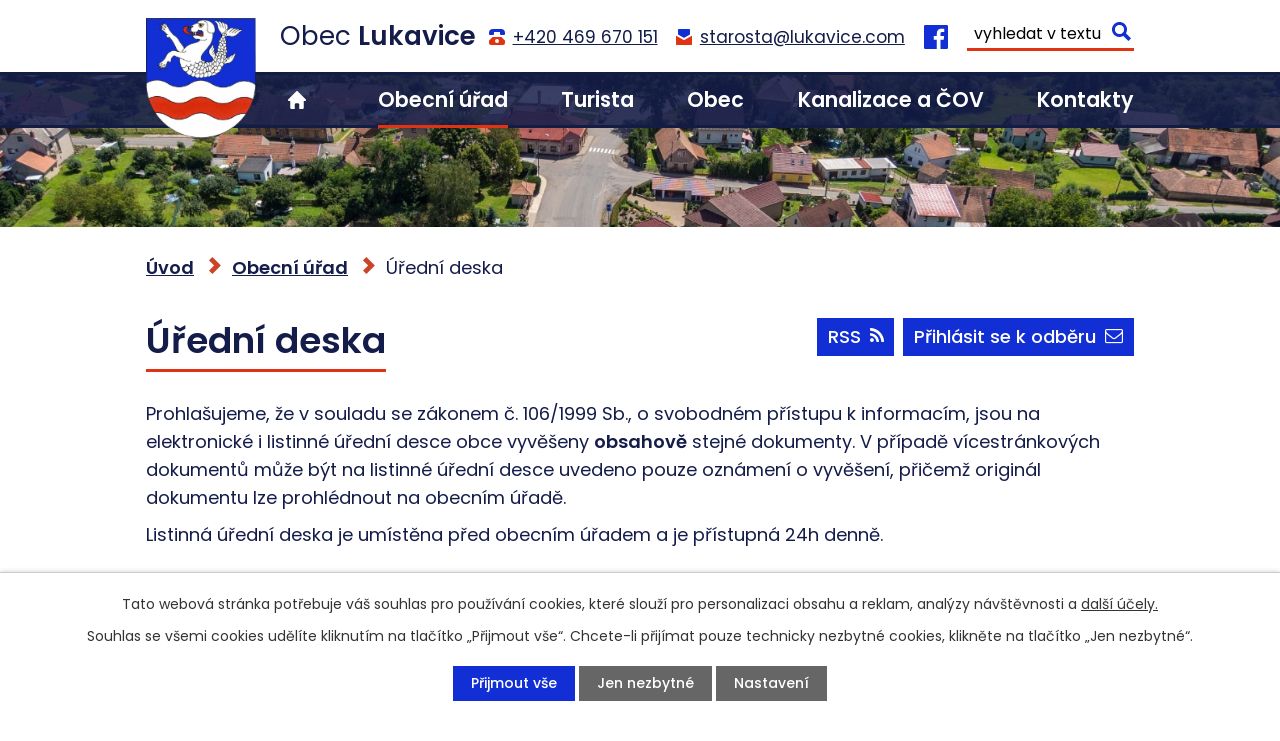

--- FILE ---
content_type: image/svg+xml
request_url: https://www.lukavice.com/file.php?nid=20884&oid=9739331
body_size: 396
content:
<svg id="mail" xmlns="http://www.w3.org/2000/svg" width="20.333" height="20.333" viewBox="0 0 20.333 20.333">
  <g id="newsletter" transform="translate(0 0)">
    <path id="Path_261" data-name="Path 261" d="M10.167,12.165a1.146,1.146,0,0,1-.635-.127L0,6.7V17.248a1.2,1.2,0,0,0,1.271,1.271H19.063a1.2,1.2,0,0,0,1.271-1.271V6.7L10.8,12.038A1.146,1.146,0,0,1,10.167,12.165Z" transform="translate(0 1.815)" fill="#bfc9ff"/>
    <path id="Path_262" data-name="Path 262" d="M9.625,11.31,17.25,6.99V1.271A1.2,1.2,0,0,0,15.979,0H3.271A1.2,1.2,0,0,0,2,1.271V6.99Z" transform="translate(0.542)" fill="#bfc9ff"/>
  </g>
</svg>


--- FILE ---
content_type: image/svg+xml
request_url: https://www.lukavice.com/file.php?nid=20884&oid=9739338
body_size: 634
content:
<svg id="tel" xmlns="http://www.w3.org/2000/svg" width="20.334" height="20.333" viewBox="0 0 20.334 20.333">
  <g id="telephone" transform="translate(0 0)">
    <path id="Path_259" data-name="Path 259" d="M15.25,0H5.083A5.083,5.083,0,0,0,0,5.083V6.354A1.271,1.271,0,0,0,1.271,7.625H5.083A1.271,1.271,0,0,0,6.354,6.354V3.813h7.625V6.354A1.271,1.271,0,0,0,15.25,7.625h3.813a1.271,1.271,0,0,0,1.271-1.271V5.083A5.083,5.083,0,0,0,15.25,0Z" fill="#bfc9ff"/>
    <path id="Path_260" data-name="Path 260" d="M16.148,8.372A1.271,1.271,0,0,0,15.25,8H5.083a1.271,1.271,0,0,0-.9.372L.372,12.185a1.271,1.271,0,0,0-.372.9v2.542a2.542,2.542,0,0,0,2.542,2.542h15.25a2.542,2.542,0,0,0,2.542-2.542V13.083a1.271,1.271,0,0,0-.372-.9Zm-5.982,7.253a2.542,2.542,0,1,1,2.542-2.542A2.542,2.542,0,0,1,10.167,15.625Z" transform="translate(0 2.167)" fill="#bfc9ff"/>
  </g>
</svg>


--- FILE ---
content_type: image/svg+xml
request_url: https://www.lukavice.com/file.php?nid=20884&oid=9739332
body_size: 173
content:
<svg id="mail2" xmlns="http://www.w3.org/2000/svg" width="16" height="16" viewBox="0 0 16 16">
  <path id="Path_261" data-name="Path 261" d="M8,11a.9.9,0,0,1-.5-.1L0,6.7V15a.945.945,0,0,0,1,1H15a.945.945,0,0,0,1-1V6.7L8.5,10.9A.9.9,0,0,1,8,11Z" fill="#de3413"/>
  <path id="Path_262" data-name="Path 262" d="M8,8.9l6-3.4V1a.945.945,0,0,0-1-1H3A.945.945,0,0,0,2,1V5.5Z" fill="#122fd5"/>
</svg>


--- FILE ---
content_type: image/svg+xml
request_url: https://www.lukavice.com/file.php?nid=20884&oid=9739339
body_size: 279
content:
<svg id="tel2" xmlns="http://www.w3.org/2000/svg" width="16" height="16" viewBox="0 0 16 16">
  <path id="Path_259" data-name="Path 259" d="M12,0H4A4,4,0,0,0,0,4V5A1,1,0,0,0,1,6H4A1,1,0,0,0,5,5V3h6V5a1,1,0,0,0,1,1h3a1,1,0,0,0,1-1V4A4,4,0,0,0,12,0Z" fill="#122fd5"/>
  <path id="Path_260" data-name="Path 260" d="M12.707,8.293A1,1,0,0,0,12,8H4a1,1,0,0,0-.707.293l-3,3A1,1,0,0,0,0,12v2a2,2,0,0,0,2,2H14a2,2,0,0,0,2-2V12a1,1,0,0,0-.293-.707ZM8,14a2,2,0,1,1,2-2A2,2,0,0,1,8,14Z" fill="#de3413"/>
</svg>


--- FILE ---
content_type: image/svg+xml
request_url: https://www.lukavice.com/file.php?nid=20884&oid=9739333
body_size: 119107
content:
<svg xmlns="http://www.w3.org/2000/svg" width="489.274" height="282.721" viewBox="0 0 489.274 282.721">
  <g id="mapa" transform="translate(-1151.225 -1853.225)">
    <g id="Group_943" data-name="Group 943" transform="translate(1151.743 1853.749)">
      <path id="Path_22" data-name="Path 22" d="M4044.769,4606.488c.249-.1.487-.2.653-.272a5.981,5.981,0,0,1,1.249-.485,1.7,1.7,0,0,1,.868.137c.2.132.278.68.458.836a1.318,1.318,0,0,0,.677.236,2.264,2.264,0,0,0,1.074-.5c.243-.247.36-1,.582-1.267a2.7,2.7,0,0,1,.787-.574,5.259,5.259,0,0,1,1.4-.183,6.026,6.026,0,0,1,1.337.124c.307.084.829.539,1.145.55a3.7,3.7,0,0,0,1.546-.593,9.39,9.39,0,0,0,1.431-1.42c.253-.3.624-1,.91-1.269a6.861,6.861,0,0,1,.961-.583c.365-.212,1.106-.628,1.481-.827a12.57,12.57,0,0,0,1.339-.687c.292-.219.693-.852.994-1.061a3.827,3.827,0,0,1,.96-.4,10.591,10.591,0,0,0,1.545-.187c.359-.181.807-.913,1.113-1.176a8.452,8.452,0,0,1,1.358-.948,6.042,6.042,0,0,1,1.043-.309,7.851,7.851,0,0,0,.981-.132c.244-.1.6-.525.838-.623a2.693,2.693,0,0,1,1.063-.144,1.917,1.917,0,0,1,.768.354,2.173,2.173,0,0,1,.39.79c.054.233-.063.729,0,.961a2.137,2.137,0,0,0,.55.939,1.855,1.855,0,0,0,.941.176,2.683,2.683,0,0,0,1.084-.429,6.565,6.565,0,0,0,.706-1.136,7.948,7.948,0,0,1,.817-1.083,1.38,1.38,0,0,1,.522-.329,2.339,2.339,0,0,1,1.238.432c.269.209.506.906.756,1.142a1.773,1.773,0,0,0,.706.421,3.443,3.443,0,0,0,1.093-.306c.37-.12,1.075-.453,1.451-.554a10.232,10.232,0,0,0,1.717-.279,2.4,2.4,0,0,0,.757-.8,7.7,7.7,0,0,0,.215-1.2c.071-.283.139-.913.357-1.1a1.632,1.632,0,0,1,.85-.165c.268,0,.781.244,1.052.233a3.572,3.572,0,0,0,1.533-.447,6.178,6.178,0,0,0,.817-1.269,5.148,5.148,0,0,1,.86-1.217c.3-.192,1.082-.1,1.391-.277a2.9,2.9,0,0,0,.582-.652,9.009,9.009,0,0,0,.867-1.361,3.641,3.641,0,0,0,.33-1.308,4.361,4.361,0,0,0-.675-1.479,12.152,12.152,0,0,0-1.055-1.067c-.218-.224-.767-.617-.858-.919a1.785,1.785,0,0,1,.153-.973,3.116,3.116,0,0,1,.786-.752c.2-.143.66-.305.859-.441a3.712,3.712,0,0,0,1.022-.9,2.217,2.217,0,0,0,.092-1.138,3.955,3.955,0,0,0-.747-1.163,11.522,11.522,0,0,0-.93-.807,5.167,5.167,0,0,1-.826-.717,1.737,1.737,0,0,1-.226-.777,4.374,4.374,0,0,1,.721-1.605,11.416,11.416,0,0,1,1.4-1.287c.32-.287,1.124-.731,1.3-1.124a1.1,1.1,0,0,0,0-.6,2.277,2.277,0,0,0-.643-.918c-.215-.146-.858-.037-1.014-.247-.18-.248,0-.934.094-1.227a8.813,8.813,0,0,1,.7-1.162c.226-.4.666-1.2.857-1.612.146-.31.324-.984.507-1.274a3.986,3.986,0,0,1,.8-.827c.293-.2,1-.377,1.318-.536.373-.188,1.064-.656,1.426-.856.271-.157.838-.4,1.087-.586a5.3,5.3,0,0,0,1.014-.95,4.589,4.589,0,0,0,.368-.952,8.62,8.62,0,0,0,.414-1.824c0-.314-.247-.912-.26-1.226-.019-.49.294-1.458.26-1.948a14.655,14.655,0,0,0-.446-1.627,9.021,9.021,0,0,1-.335-1.9c.032-.476.6-1.336.582-1.813a2.315,2.315,0,0,0-.214-.535,2.724,2.724,0,0,1-.307-.721c0-.27.35-.733.414-.995a1.515,1.515,0,0,0,.063-.706c-.081-.194-.5-.385-.645-.539a2.349,2.349,0,0,1-.538-.7,1.159,1.159,0,0,1,.124-.77,1.4,1.4,0,0,1,.9-.261c.21.029.527.395.737.416a1.836,1.836,0,0,0,1-.322,5.072,5.072,0,0,0,.751-1.442,6.028,6.028,0,0,0,.644-1.609,1.948,1.948,0,0,0-.324-1.043,2.658,2.658,0,0,0-1.072-.459,3.688,3.688,0,0,0-1.257,0c0,.068-.536-.406-.6-.608a2.628,2.628,0,0,1,.122-1.085c.07-.263.332-.749.43-1a6.259,6.259,0,0,1,.429-1.31l.014-.019a3.252,3.252,0,0,1,.785-.492c.226-.123.727-.267.938-.408a6.218,6.218,0,0,0,1.024-.961c.163-.205.352-.708.532-.9a1.28,1.28,0,0,1,.531-.366.691.691,0,0,1,.469.14c.15.162.066.676.184.857a.989.989,0,0,0,.472.349,1.278,1.278,0,0,0,.673-.205c.22-.149.447-.676.655-.836a2.4,2.4,0,0,1,.838-.391,1.214,1.214,0,0,1,.736.085c.14.105.157.5.246.653.137.226.445.71.695.795a1.684,1.684,0,0,0,1.145-.224,2.991,2.991,0,0,0,.511-1.043,3.641,3.641,0,0,0,.265-.94c0-.206-.259-.592-.225-.8a1.438,1.438,0,0,1,.451-.636,3.01,3.01,0,0,1,.982-.325,12.174,12.174,0,0,1,1.963,0,4.137,4.137,0,0,0,1.269.308,2.752,2.752,0,0,0,.613-.318,2.878,2.878,0,0,1,.716-.379,2.577,2.577,0,0,1,1,.285c.228.115.563.6.821.616.309.021.8-.522,1.1-.595a5.416,5.416,0,0,1,1.472.04,3.943,3.943,0,0,1,.961.268c.262.138.634.643.9.779a3.112,3.112,0,0,0,.942.2c.179.011.536-.094.713-.081a7.5,7.5,0,0,1,1.6.45c.616.246,1.756.935,2.354,1.228a9.5,9.5,0,0,1,1.118.483.575.575,0,0,1,.087.067,2.206,2.206,0,0,1,.571,1.106,1.322,1.322,0,0,1-.367.775,1.376,1.376,0,0,1-.8.2c-.228-.03-.587-.369-.8-.466a2.437,2.437,0,0,0-.942-.35,1.425,1.425,0,0,0-.614.426,2.654,2.654,0,0,0-.407.923c-.034.189.1.587.06.779-.073.34-.646.875-.675,1.224a1.919,1.919,0,0,0,.409,1.188,3.367,3.367,0,0,0,1.656.325c.487.01,1.437-.293,1.924-.307a4.107,4.107,0,0,1,1.246.144,1.322,1.322,0,0,1,.552.429.923.923,0,0,1,0,.676c-.108.146-.546.118-.695.225a1.618,1.618,0,0,0-.532.738c-.028.162.2.465.2.632a2.151,2.151,0,0,1-.163.715c-.1.218-.48.549-.552.776a3.081,3.081,0,0,0,0,.9,12.18,12.18,0,0,0,.246,1.577c.067.269.306.771.367,1.04a8.345,8.345,0,0,0,.1.985,4.392,4.392,0,0,0,.491.611,9.585,9.585,0,0,1,.633.962,4.318,4.318,0,0,1,.39,1.125,2.862,2.862,0,0,1-.226,1.41c-.171.248-.857.358-1.042.594a1.577,1.577,0,0,0-.288,1c.08.264.668.514.839.735a9.427,9.427,0,0,1,.532,1.043,3.448,3.448,0,0,0,.554.918c.118.087.45.061.571.146s.22.415.347.489c.184.109.64.033.839.1.177.061.446.414.634.407a1.169,1.169,0,0,0,.635-.471,2.979,2.979,0,0,0,.223-.958c.028-.215-.116-.692.021-.861.162-.192.748-.114.983-.2a3.416,3.416,0,0,0,.959-.532,4.065,4.065,0,0,0,.779-1.39,9.287,9.287,0,0,0,0-1.983,10.841,10.841,0,0,0-.1-1.595c-.11-.458-.6-1.286-.737-1.737a5.067,5.067,0,0,1-.286-1.41,2.38,2.38,0,0,1,.469-1.249,2.662,2.662,0,0,1,1.371-.287,7.334,7.334,0,0,1,1.779.493,4.24,4.24,0,0,1,1.123.573,6.928,6.928,0,0,1,.777,1.448,7.4,7.4,0,0,0,.655,1.292,3.124,3.124,0,0,0,.716.428c.185.094.588.217.777.308a2.864,2.864,0,0,1,.8.449,2.026,2.026,0,0,1,.284.9c.014.212-.167.626-.162.839a3.275,3.275,0,0,0,.286,1.1,3.022,3.022,0,0,0,.674.717,11.338,11.338,0,0,0,1.31.612,11.693,11.693,0,0,1,1.573.757,2.664,2.664,0,0,1,.655.734,2.419,2.419,0,0,1,.144,1.024,3.681,3.681,0,0,1-.43.9c-.158.271-.648.717-.718,1.023a2.366,2.366,0,0,0,.225,1.305,2.729,2.729,0,0,0,.841.617,7.115,7.115,0,0,0,1.083.412c.361.1,1.115.151,1.47.262a3.685,3.685,0,0,1,1.269.575,3.032,3.032,0,0,1,.368.938c.121.385.243,1.192.369,1.574a16.192,16.192,0,0,0,.635,1.5c.145.307.47.905.631,1.2a8.415,8.415,0,0,1,.819,1.453,2.33,2.33,0,0,1-.061,1.145.735.735,0,0,1-.2.217,4.506,4.506,0,0,0-.455.353,3.989,3.989,0,0,0-.531.779,3.841,3.841,0,0,0-.226,1.083c0,.394.253,1.159.266,1.557.009.338-.185,1.012-.146,1.35a2.819,2.819,0,0,0,.412,1.1c.131.157.6.239.716.409.161.233.034.881.184,1.127s.884.427.98.715a1.06,1.06,0,0,1-.226.756c-.135.148-.653.127-.754.3a.842.842,0,0,0,.083.616,1.314,1.314,0,0,0,.61.447,2.563,2.563,0,0,0,.9-.182,3.884,3.884,0,0,1,.694-.265,2.238,2.238,0,0,1,1.454.467,1.313,1.313,0,0,1-.021.922c-.125.292-.678.673-.9.9a5.209,5.209,0,0,0-.673.7c-.175.292-.271.995-.409,1.3a8.27,8.27,0,0,1-.656,1.107c-.308.423-1.061,1.166-1.389,1.574s-.986,1.306-1.288,1.756a8.34,8.34,0,0,0-.84,1.392,1.916,1.916,0,0,0-.081,1,1.394,1.394,0,0,0,.736.551,1.2,1.2,0,0,0,.777-.188c.149-.141.112-.628.246-.783a.708.708,0,0,1,.428-.215c.224.024.5.476.7.554a1.843,1.843,0,0,0,.875.03c.28-.089.684-.551.935-.705a9.551,9.551,0,0,1,.967-.477,3.193,3.193,0,0,1,.766-.274,1.157,1.157,0,0,1,.521.121c.247.15.541.676.752.875a10.168,10.168,0,0,0,.9.674c.105.075.369.165.43.276a1.266,1.266,0,0,1,0,.7,4.887,4.887,0,0,1-.4.647,4.5,4.5,0,0,0-.323.75,4.343,4.343,0,0,0-.09,1.334,1.084,1.084,0,0,0,.243.553.9.9,0,0,0,.63.045c.174-.075.327-.471.475-.584a.964.964,0,0,1,.476-.2.947.947,0,0,1,.567.43c.081.205-.212.658-.152.875a2.4,2.4,0,0,0,.813.966,4.225,4.225,0,0,0,.89.259,13.061,13.061,0,0,0,1.378.354,8.549,8.549,0,0,0,1.4-.019,10.819,10.819,0,0,1,1.288-.261,3.171,3.171,0,0,1,1.563.524,1.789,1.789,0,0,1,.245.75c.051.3-.027.915.031,1.212a3.384,3.384,0,0,0,.353.906,3.858,3.858,0,0,0,.919.858,5.071,5.071,0,0,0,1.107.337,12.561,12.561,0,0,1,1.317.183,2.1,2.1,0,0,1,.492.341c.2.2.477.709.674.918a3.263,3.263,0,0,0,.843.7,1.847,1.847,0,0,0,.768.015c.349-.065.967-.487,1.317-.566a11.663,11.663,0,0,1,1.916-.077,16.349,16.349,0,0,1,1.675.063,8.936,8.936,0,0,1,2.19.521,3.1,3.1,0,0,1,.783.673,2.938,2.938,0,0,1,.384.813c.078.323-.017,1,.047,1.319a3.217,3.217,0,0,0,.4,1.1,4.533,4.533,0,0,0,1.181.7,22.073,22.073,0,0,1,2.24.953,8.592,8.592,0,0,1,1.165,1.3,13.587,13.587,0,0,1,1.319,1.871,9.18,9.18,0,0,1,.475,1.626,8.109,8.109,0,0,1,.153,1.3,5.235,5.235,0,0,1-.071.653,18.91,18.91,0,0,0-2.2.765c-.646.312-1.749,1.279-2.412,1.552a13.063,13.063,0,0,1-2.457.533,9.967,9.967,0,0,1-2.473.143,2.294,2.294,0,0,1-.8-.389c-.266-.232-.5-.967-.774-1.184a5.655,5.655,0,0,0-1.76-.635,3.041,3.041,0,0,0-1.187-.124c-.362.124-.855.77-1.126,1.043-.334.34-.86,1.2-1.287,1.41a4.7,4.7,0,0,1-2.005.206,3.915,3.915,0,0,1-1.451-.533c-.244-.195-.467-.829-.7-1.043a5.138,5.138,0,0,0-1.329-.755c-.312-.112-1.007-.088-1.31-.224a9.246,9.246,0,0,1-.8-.656,5.224,5.224,0,0,0-1.021-.532c-.321-.093-1-.067-1.33-.123a13.3,13.3,0,0,1-1.78-.43c-.544-.193-1.524-.859-2.085-1a11.5,11.5,0,0,0-2.1-.1,7.033,7.033,0,0,0-1.516.059,6.636,6.636,0,0,0-1.594.9,8.387,8.387,0,0,0-1.716,1.763,20.7,20.7,0,0,0-.737,2.632,19.929,19.929,0,0,1-1.145,2.621,27.455,27.455,0,0,1-1.963,2.6c-.511.625-1.668,1.761-2.145,2.415a19.645,19.645,0,0,0-1.636,2.736c-.23.519-.467,1.641-.677,2.166-.2.506-.721,1.466-.939,1.962a30.043,30.043,0,0,0-1.164,2.946c-.2.726-.256,2.251-.492,2.968a5.98,5.98,0,0,1-.94,1.839,1.631,1.631,0,0,1-.839.407,1.755,1.755,0,0,1-.88-.47,7.251,7.251,0,0,1-.674-1.431c-.2-.4-.68-1.172-.836-1.595a10.4,10.4,0,0,1-.328-1.37c-.066-.336-.129-1.016-.205-1.349a18.015,18.015,0,0,0-.593-1.965c-.13-.329-.468-.953-.634-1.268s-.415-1.074-.715-1.286a1.863,1.863,0,0,0-.858-.144,5.181,5.181,0,0,0-1.106.224,9.8,9.8,0,0,0-1.43.653,9.963,9.963,0,0,1-.88.676,5.978,5.978,0,0,1-1.41.185,3.783,3.783,0,0,1-.921.021,6.624,6.624,0,0,1-1.39-.818c-.437-.291-1.208-1.017-1.677-1.246a3.372,3.372,0,0,0-1.249-.351c-.3.018-.826.395-1.123.452a3.416,3.416,0,0,1-1.165,0,4.108,4.108,0,0,1-1.229-.758,3.966,3.966,0,0,1-.775-1.083,6.036,6.036,0,0,1-.163-1.387,6.3,6.3,0,0,0-.022-1.392,3.969,3.969,0,0,0-.94-1.044c-.311-.268-1.034-.677-1.371-.919a18.62,18.62,0,0,0-1.574-1.2,6.641,6.641,0,0,0-1.921-.635,6.868,6.868,0,0,0-1.6.244c-.333.08-.968.372-1.309.411a6.717,6.717,0,0,1-1.921-.143,6.566,6.566,0,0,1-1.165-.592,11.335,11.335,0,0,0-1.269-.923,6.407,6.407,0,0,0-2.064-.205,5.287,5.287,0,0,0-1.779.472A5.487,5.487,0,0,0,4109.1,4623c-.316.489-.7,1.605-.962,2.124-.324.637-1.008,1.89-1.409,2.474a13.234,13.234,0,0,1-1.637,2,3.72,3.72,0,0,1-1.043.593,3.354,3.354,0,0,1-1.1,0,11.434,11.434,0,0,1-1.677-.675,18.562,18.562,0,0,0-1.859-.817,19.255,19.255,0,0,0-2.413-.183c-.876-.071-2.62-.246-3.5-.289-.807-.035-2.422-.035-3.23-.038-.97,0-2.916.091-3.885.019-.634-.049-1.892-.267-2.514-.388-.476-.093-1.416-.319-1.881-.45-.7-.194-2.1-.6-2.762-.881a32.679,32.679,0,0,1-3.148-1.716c-.749-.458-2.16-1.513-2.9-1.982-.444-.285-1.4-.741-1.818-1.066-.346-.267-.9-.953-1.227-1.247-.366-.332-1.154-.929-1.533-1.244-.275-.229-.828-.677-1.084-.922-.349-.335-.969-1.084-1.306-1.432-.32-.322-.961-.961-1.311-1.248a5.56,5.56,0,0,0-1.065-.734,3.205,3.205,0,0,0-1-.124,5.6,5.6,0,0,0-1.025.267c-.549.182-1.611.654-2.146.881-.589.248-1.734.852-2.352,1.022a4.744,4.744,0,0,1-1.778.2c-.454-.118-1.1-.889-1.514-1.1a10.205,10.205,0,0,0-1.124-.366c-.312-.1-.931-.312-1.248-.391-.281-.066-.858-.152-1.145-.2a7.677,7.677,0,0,1-1.145-.2,11,11,0,0,1-1.451-.981c-.457-.321-1.329-1.01-1.8-1.309-.45-.291-1.416-.752-1.861-1.045a19.629,19.629,0,0,1-1.726-1.261,4.589,4.589,0,0,0,.324-.619c.1-.3.1-.94.206-1.238a4.732,4.732,0,0,1,.828-1.439A3.44,3.44,0,0,1,4044.769,4606.488Z" transform="translate(-3795.725 -4367.521)" fill="rgba(255,255,255,0.08)" stroke="#bac5ff" stroke-width="1"/>
      <path id="Path_23" data-name="Path 23" d="M3253.958,4161.4c.006-.349.008-.681.016-.915a6.13,6.13,0,0,1,.046-1.425,2.652,2.652,0,0,1,.582-.72,3.825,3.825,0,0,1,1.088-.754c.193-.057.639.148.8.03a1.22,1.22,0,0,0,.23-.921c-.036-.167-.307-.415-.429-.536-.2-.2-.763-.438-.889-.688a1.194,1.194,0,0,1-.014-.814,1.521,1.521,0,0,1,.673-.4,6.742,6.742,0,0,1,1.534-.246,11.074,11.074,0,0,1,2.024.171,16.249,16.249,0,0,1,1.626.533,11.983,11.983,0,0,0,1.363.524,4.817,4.817,0,0,0,1.182-.047c.434-.083,1.242-.462,1.671-.57a6.039,6.039,0,0,1,1.535-.229,3.361,3.361,0,0,1,1.166.475,2.5,2.5,0,0,1,.611.768c.093.217.03.715.108.932.06.175.2.594.383.619s.412-.319.508-.46a9.269,9.269,0,0,0,.429-1.152c.114-.265.378-.781.505-1.042.1-.2.215-.681.4-.813.311-.223,1.143-.119,1.517-.2a10.878,10.878,0,0,0,1.381-.412,5.785,5.785,0,0,0,1.549-.845,5.954,5.954,0,0,0,.66-1.378,9.119,9.119,0,0,0,.522-1.322,2.235,2.235,0,0,0,.016-.948,2.306,2.306,0,0,0-.752-.722,2.7,2.7,0,0,0-.813-.293c-.391-.046-1.171.182-1.564.168a3.631,3.631,0,0,1-1.35-.242,1.635,1.635,0,0,1-.508-.692c-.065-.248.215-.791.108-1.026-.074-.164-.47-.274-.583-.414a1.387,1.387,0,0,1-.276-.662,1.972,1.972,0,0,1,.415-.779c.242-.31.928-.741,1.18-1.042.232-.279.538-.95.751-1.244a11.884,11.884,0,0,1,1.059-1.226,7.549,7.549,0,0,0,.811-.629,8.22,8.22,0,0,0,.354-1.01,4.189,4.189,0,0,1,.628-1.029,1.826,1.826,0,0,1,.8-.416c.18-.009.5.219.676.264a2.79,2.79,0,0,0,.75.077,4.337,4.337,0,0,0,.92-.434,4.264,4.264,0,0,1,2.989-.946c.4-.058,1.208-.094,1.6-.2a5.489,5.489,0,0,0,1.211-.539,11.535,11.535,0,0,0,1.166-1.149,5.491,5.491,0,0,1,.69-.7,1.365,1.365,0,0,1,.584-.185c.2.015.522.277.7.353.129.052.405.218.536.168.18-.067.354-.472.4-.659a3.912,3.912,0,0,0-.076-1c-.041-.344-.2-1.021-.214-1.365a2.945,2.945,0,0,1,.075-1.029,3.293,3.293,0,0,1,1-.965,5.35,5.35,0,0,1,1.073-.381c.362-.105,1.115-.2,1.473-.325a3.641,3.641,0,0,0,.875-.414,4.6,4.6,0,0,0,.811-.97c.287.1.607.208.768.264.25.087.756.245,1,.354.393.172,1.144.6,1.517.814.322.183.924.606,1.259.766.265.124.831.278,1.1.38.318.125.957.39,1.258.553a7.856,7.856,0,0,0,.873.584,14.1,14.1,0,0,0,1.7.14c.343.054,1.016.238,1.349.335.537.161,1.582.57,2.116.735s1.621.4,2.147.585a14.227,14.227,0,0,1,1.548.64c.45.245,1.229.937,1.686,1.169.281.137.909.25,1.181.4a3.01,3.01,0,0,1,.719.582,6.992,6.992,0,0,1,.57,1.259c.129.313.229,1.035.475,1.273s.972.3,1.287.43a6.383,6.383,0,0,1,.782.367,10.63,10.63,0,0,0,1.182.856,3.931,3.931,0,0,0,1.318.108c.242-.023.715-.379.937-.275a1.116,1.116,0,0,1,.383.937c-.047.163-.464.25-.552.4a1.947,1.947,0,0,0-.124.953,2.293,2.293,0,0,0,.477,1.073c.139.119.552.1.7.2.333.217.732.946,1.013,1.227a10.489,10.489,0,0,0,1.4,1.149,3.574,3.574,0,0,0,1.379.644,2.723,2.723,0,0,0,1.351-.689,5.235,5.235,0,0,0,.613-1.243c.17-.376.426-1.171.629-1.533a15.089,15.089,0,0,1,.935-1.256c.154-.2.385-.729.629-.813a1.4,1.4,0,0,1,.951.245c.221.178.316.815.506,1.027a5.827,5.827,0,0,0,.889.567c.243.168.667.617.951.692.42.107,1.288-.262,1.717-.216a4.224,4.224,0,0,1,1.351.476,6.015,6.015,0,0,1,1.043,1.09c.176.223.38.8.613.964a1.519,1.519,0,0,0,.782.185c.218-.027.566-.36.783-.416a2.549,2.549,0,0,1,.826,0,5.772,5.772,0,0,1,1.275.6,8.975,8.975,0,0,0,.888.708,10.234,10.234,0,0,0,1.578.169,9.765,9.765,0,0,1,1.335.305,17.5,17.5,0,0,1,2.469,1.3,8.623,8.623,0,0,1,1.415,1.071,13.838,13.838,0,0,1,1.248,2.105,7.913,7.913,0,0,0,.716,1.429,2.568,2.568,0,0,0,1.063.554c.333.048,1-.345,1.33-.247.276.083.58.664.837.8.3.16,1.032.137,1.35.268a2.907,2.907,0,0,1,.735.489c.267.272.547,1.019.819,1.288.307.305,1.15.627,1.472.92a7.039,7.039,0,0,1,.771.985s-.008.012-.014.018a6.33,6.33,0,0,0-.43,1.308c-.1.255-.361.738-.429,1a2.63,2.63,0,0,0-.122,1.084c.064.205.6.678.6.61a3.712,3.712,0,0,1,1.255,0,2.623,2.623,0,0,1,1.073.461,1.936,1.936,0,0,1,.323,1.041,5.986,5.986,0,0,1-.644,1.61,5.111,5.111,0,0,1-.752,1.443,1.834,1.834,0,0,1-1,.32c-.21-.021-.526-.388-.737-.411a1.407,1.407,0,0,0-.905.259,1.147,1.147,0,0,0-.122.765,2.343,2.343,0,0,0,.538.709c.143.15.563.341.643.537a1.546,1.546,0,0,1-.061.7c-.066.264-.416.728-.416,1a2.774,2.774,0,0,0,.309.722,2.16,2.16,0,0,1,.214.536c.016.474-.551,1.335-.583,1.81a8.989,8.989,0,0,0,.338,1.9,14.568,14.568,0,0,1,.445,1.625c.032.489-.281,1.458-.261,1.946.013.314.263.914.261,1.227a8.775,8.775,0,0,1-.414,1.826,4.555,4.555,0,0,1-.369.949,5.188,5.188,0,0,1-1.012.95c-.251.181-.82.433-1.089.586-.361.206-1.054.673-1.427.859-.319.158-1.024.337-1.317.534a3.978,3.978,0,0,0-.8.83,13.131,13.131,0,0,0-.507,1.273c-.192.415-.633,1.215-.859,1.609a8.847,8.847,0,0,0-.705,1.168c-.095.291-.273.978-.092,1.226.153.208.8.1,1.011.244a2.348,2.348,0,0,1,.645.919,1.136,1.136,0,0,1,0,.6c-.179.387-.982.831-1.3,1.119a11.762,11.762,0,0,0-1.4,1.287,4.342,4.342,0,0,0-.721,1.606,1.716,1.716,0,0,0,.226.776,5.05,5.05,0,0,0,.826.716,11.327,11.327,0,0,1,.93.808,3.994,3.994,0,0,1,.748,1.164,2.225,2.225,0,0,1-.094,1.135,3.637,3.637,0,0,1-1.021.9c-.2.134-.662.3-.858.438a3.153,3.153,0,0,0-.788.756,1.768,1.768,0,0,0-.152.973c.092.3.64.693.858.919a12.59,12.59,0,0,1,1.053,1.064,4.358,4.358,0,0,1,.676,1.482,3.7,3.7,0,0,1-.329,1.309,8.967,8.967,0,0,1-.869,1.361,2.967,2.967,0,0,1-.582.651c-.308.178-1.094.085-1.392.277a5.159,5.159,0,0,0-.857,1.218,6.149,6.149,0,0,1-.818,1.267,3.645,3.645,0,0,1-1.532.452c-.271.006-.784-.234-1.054-.236a1.643,1.643,0,0,0-.849.162c-.216.192-.285.822-.358,1.106a7.418,7.418,0,0,1-.214,1.193,2.438,2.438,0,0,1-.755.809,10.438,10.438,0,0,1-1.72.278c-.375.1-1.083.43-1.452.55a3.444,3.444,0,0,1-1.094.309,1.814,1.814,0,0,1-.7-.422c-.249-.236-.485-.934-.757-1.146a2.368,2.368,0,0,0-1.237-.428,1.393,1.393,0,0,0-.521.326,8.024,8.024,0,0,0-.816,1.086,6.774,6.774,0,0,1-.706,1.133,2.629,2.629,0,0,1-1.085.429,1.845,1.845,0,0,1-.94-.172,2.19,2.19,0,0,1-.552-.942c-.062-.231.056-.726,0-.96a2.128,2.128,0,0,0-.388-.787,1.837,1.837,0,0,0-.766-.357,2.67,2.67,0,0,0-1.065.142c-.24.1-.6.524-.837.625a7.663,7.663,0,0,1-.981.131,6.269,6.269,0,0,0-1.042.308,8.426,8.426,0,0,0-1.36.951c-.306.266-.752.995-1.114,1.177a10.054,10.054,0,0,1-1.544.181,4.138,4.138,0,0,0-.96.4c-.3.205-.7.844-.993,1.062a12.339,12.339,0,0,1-1.339.685c-.375.2-1.115.615-1.484.83a7.268,7.268,0,0,0-.959.581c-.287.266-.658.971-.911,1.271a9.429,9.429,0,0,1-1.431,1.418,3.694,3.694,0,0,1-1.544.6c-.317-.015-.838-.47-1.145-.552a6.137,6.137,0,0,0-1.339-.121,5.015,5.015,0,0,0-1.4.183,2.665,2.665,0,0,0-.788.568c-.221.272-.335,1.022-.582,1.27a2.2,2.2,0,0,1-1.074.5,1.285,1.285,0,0,1-.674-.233c-.183-.154-.264-.7-.459-.838a1.714,1.714,0,0,0-.869-.133,5.859,5.859,0,0,0-1.249.482c-.164.069-.4.169-.654.277a5.485,5.485,0,0,0-.367-.606,6.822,6.822,0,0,0-1-.94c-.235-.169-.808-.354-1.022-.553a4.185,4.185,0,0,1-.746-1.162,6.171,6.171,0,0,1-.137-.749,3.2,3.2,0,0,0-.247-1,1.666,1.666,0,0,0-.628-.353,2.945,2.945,0,0,0-.95-.138c-.189.021-.519.242-.707.274a3.47,3.47,0,0,1-1.242-.06,1.442,1.442,0,0,1-.6-.384,1.341,1.341,0,0,1-.092-.612,3.266,3.266,0,0,1,.323-1.243,3.455,3.455,0,0,1,.8-.615,14.9,14.9,0,0,0,1.548-.9,6.776,6.776,0,0,0,.92-1.348c.154-.285.375-.9.505-1.2a11.663,11.663,0,0,1,.828-1.826,5.81,5.81,0,0,1,1.183-1,3.782,3.782,0,0,1,.75-.317c.336-.085,1.057.016,1.381-.11.2-.074.623-.314.69-.52a1.539,1.539,0,0,0-.323-1.09c-.221-.229-.944-.237-1.21-.411a1.619,1.619,0,0,1-.444-.493c-.081-.174,0-.6-.093-.768-.081-.139-.432-.261-.522-.4-.181-.274-.157-.987-.322-1.271a2.381,2.381,0,0,0-.751-.722,3.277,3.277,0,0,0-1.5-.183c-.427.082-1.1.721-1.519.843a7.234,7.234,0,0,1-1.763.122,10.964,10.964,0,0,1-2.07-.291c-.382-.112-1.045-.657-1.442-.674a1.712,1.712,0,0,0-.782.292c-.142.1-.271.52-.445.551-.411.075-1.113-.582-1.442-.843s-.835-.949-1.165-1.213c-.345-.274-1.194-.6-1.517-.9a6.394,6.394,0,0,1-1.06-1.5,8.557,8.557,0,0,1-.489-1.887c-.041-.312,0-.944,0-1.258a6,6,0,0,0,0-1.442,3.077,3.077,0,0,0-.952-1.227,6.671,6.671,0,0,0-2.147-.385,6.915,6.915,0,0,0-1.687,0,3.043,3.043,0,0,0-.659.37c-.187.128-.477.515-.689.6a1.094,1.094,0,0,1-.705.028c-.146-.094-.183-.483-.246-.643a3.182,3.182,0,0,0-.368-.858,2.911,2.911,0,0,0-1.027-.447c-.336-.088-1.048-.065-1.381-.17-.316-.1-.85-.57-1.18-.595a1.949,1.949,0,0,0-.875.277c-.181.107-.428.471-.6.6a2.315,2.315,0,0,1-.491.259,3.6,3.6,0,0,1-1.059.123,3.881,3.881,0,0,1-1.364-.459c-.26-.187-.557-.788-.783-1.012a2.951,2.951,0,0,0-.689-.537c-.259-.108-.854-.021-1.1-.14a1.767,1.767,0,0,1-.6-.582,2.222,2.222,0,0,1-.138-.844c.006-.168.041-.547.169-.658s.521.014.658-.077a.991.991,0,0,0,.339-.583,1.7,1.7,0,0,0-.49-.9,2.871,2.871,0,0,0-.952-.385c-.347-.084-1.07-.082-1.425-.123a4.835,4.835,0,0,1-1.2-.17,2.5,2.5,0,0,1-.538-.506,4.979,4.979,0,0,0-.428-.6,3.185,3.185,0,0,0-1.257-.426,2.048,2.048,0,0,0-.769.152c-.208.1-.511.474-.72.565a3.4,3.4,0,0,1-1.211.218,3.9,3.9,0,0,1-1.3-.43,10.694,10.694,0,0,1-.966-1,8,8,0,0,0-1.182-.967c-.229-.122-.774-.161-1-.291a2.022,2.022,0,0,1-.6-.6,5.7,5.7,0,0,1-.152-1.025,15.277,15.277,0,0,0-.537-1.856,16.809,16.809,0,0,1-.829-1.532,8.878,8.878,0,0,1,0-1.812c.024-.851.124-2.553.185-3.4a27.767,27.767,0,0,1,.276-3.051c.146-.674.719-1.945.919-2.606.172-.568.467-1.715.583-2.3a10.941,10.941,0,0,0,.32-2.239c-.023-.306-.326-.864-.365-1.164a3.539,3.539,0,0,1,.046-1.2,2.863,2.863,0,0,1,.505-.749c.19-.208.719-.472.875-.7a3.881,3.881,0,0,0,.335-1.15A10.478,10.478,0,0,0,3253.958,4161.4Z" transform="translate(-3051.957 -3989.871)" fill="rgba(255,255,255,0.08)" stroke="#bac5ff" stroke-width="1"/>
      <path id="Path_24" data-name="Path 24" d="M3942.739,3454.42a1.919,1.919,0,0,1,.078.507,7.158,7.158,0,0,1-.49,1.226c-.117.333-.278,1.023-.41,1.35-.172.426-.649,1.215-.837,1.634-.221.491-.557,1.512-.778,2-.238.533-.836,1.545-1.063,2.086a9.66,9.66,0,0,0-.51,1.533,7.456,7.456,0,0,0-.042,1.657,7.732,7.732,0,0,1,.306,1.083,3.973,3.973,0,0,1-.367.879,14.9,14.9,0,0,0-.755,1.965,6.714,6.714,0,0,0-.042,1.593c.052.422.408,1.213.45,1.638a2.53,2.53,0,0,1-.082,1.288c-.184.254-.933.259-1.167.468a8.916,8.916,0,0,0-.694,1.311,5.935,5.935,0,0,1-1.082,1.266,2.694,2.694,0,0,1-1.064.368,7.21,7.21,0,0,1-.857-.245,1.79,1.79,0,0,0-.718,0,2.292,2.292,0,0,0-.716.818,5.4,5.4,0,0,0-.346,1.391,5.962,5.962,0,0,0,0,1.306c.1.588.624,1.675.777,2.25.134.513.214,1.585.389,2.086a24.5,24.5,0,0,0,1.246,2.391c.186.36.574,1.067.737,1.433a7.822,7.822,0,0,1,.553,1.452,3.157,3.157,0,0,1-.1,1.41c-.084.158-.429.323-.553.449a5.938,5.938,0,0,0-.878,1.145,6.409,6.409,0,0,0-.186.777c-.083.292-.338.848-.388,1.147a1.986,1.986,0,0,0,0,.634,10.373,10.373,0,0,0,.881,1.41,11.711,11.711,0,0,1,.858,1.839c.116.437.014,1.373.163,1.8a3.673,3.673,0,0,0,.736,1.123c.26.237.979.425,1.245.653a3.914,3.914,0,0,1,.923,1.267,4.486,4.486,0,0,1-.021,1.719,4.749,4.749,0,0,1-.39.838c-.144.274-.667.757-.632,1.064.029.281.526.688.774.818a12.6,12.6,0,0,0,1.761.265,4.959,4.959,0,0,1,1.144.532,2.131,2.131,0,0,1,.674.776c.094.361-.326,1.083-.306,1.453.019.344.429.964.429,1.308a3.262,3.262,0,0,1-.408,1.248,9.915,9.915,0,0,1-1.206,1.225,10.589,10.589,0,0,0-1.392,1.413,3.542,3.542,0,0,0-.366,1.391,3.8,3.8,0,0,0,.366,1.021,8.711,8.711,0,0,1,.7,1.164,3.449,3.449,0,0,1-.123,1.555,4.758,4.758,0,0,1-.8.961c-.095.1-.281.29-.456.462a9.623,9.623,0,0,0-1.121-.483c-.6-.291-1.735-.981-2.352-1.227a7.5,7.5,0,0,0-1.6-.448c-.178-.016-.535.09-.715.08a3.139,3.139,0,0,1-.941-.2c-.263-.134-.638-.637-.9-.779a4.039,4.039,0,0,0-.962-.264,5.171,5.171,0,0,0-1.473-.042c-.3.073-.792.616-1.1.594-.256-.02-.592-.5-.82-.615a2.578,2.578,0,0,0-1-.286,2.984,2.984,0,0,0-.716.379,2.558,2.558,0,0,1-.613.315,4.13,4.13,0,0,1-1.268-.3,11.677,11.677,0,0,0-1.963,0,2.848,2.848,0,0,0-.981.327,1.416,1.416,0,0,0-.45.632c-.035.2.226.591.226.8a3.579,3.579,0,0,1-.267.942,2.907,2.907,0,0,1-.511,1.041,1.7,1.7,0,0,1-1.146.225c-.249-.085-.558-.571-.7-.8-.087-.151-.107-.547-.243-.654a1.262,1.262,0,0,0-.736-.082,2.432,2.432,0,0,0-.839.387c-.208.164-.434.689-.654.838a1.276,1.276,0,0,1-.676.205,1.026,1.026,0,0,1-.468-.347c-.118-.185-.036-.7-.185-.859a.706.706,0,0,0-.469-.144,1.343,1.343,0,0,0-.532.369c-.178.189-.369.694-.533.9a5.93,5.93,0,0,1-1.022.961c-.214.141-.713.288-.94.408a3.345,3.345,0,0,0-.781.492,6.882,6.882,0,0,0-.773-.982c-.32-.292-1.165-.615-1.47-.921-.272-.269-.552-1.015-.817-1.288a2.971,2.971,0,0,0-.737-.49c-.319-.131-1.045-.109-1.35-.267-.257-.132-.562-.715-.837-.8-.327-.1-1,.3-1.33.247a2.6,2.6,0,0,1-1.063-.553,7.73,7.73,0,0,1-.716-1.432,14.3,14.3,0,0,0-1.247-2.106,8.62,8.62,0,0,0-1.415-1.067,17.519,17.519,0,0,0-2.469-1.3,9.684,9.684,0,0,0-1.333-.306,9.725,9.725,0,0,1-1.581-.169,9.043,9.043,0,0,1-.891-.707,5.683,5.683,0,0,0-1.272-.6,2.371,2.371,0,0,0-.828,0c-.214.052-.562.385-.782.412a1.493,1.493,0,0,1-.782-.183c-.232-.165-.437-.739-.614-.968a6.135,6.135,0,0,0-1.042-1.088,4.156,4.156,0,0,0-1.349-.475c-.43-.046-1.3.323-1.718.216-.285-.074-.706-.524-.951-.691a5.874,5.874,0,0,1-.889-.566c-.191-.213-.283-.847-.505-1.028a1.392,1.392,0,0,0-.951-.246c-.243.083-.472.607-.628.813-.237.313-.742.916-.937,1.258-.2.362-.457,1.155-.628,1.532a5.22,5.22,0,0,1-.614,1.243,2.707,2.707,0,0,1-1.349.689,3.634,3.634,0,0,1-1.379-.642,10.806,10.806,0,0,1-1.4-1.151c-.282-.281-.68-1.01-1.012-1.226-.152-.1-.567-.08-.706-.2a2.286,2.286,0,0,1-.474-1.074,1.97,1.97,0,0,1,.121-.951c.09-.145.508-.233.553-.4a1.112,1.112,0,0,0-.382-.935c-.221-.1-.694.251-.936.276a3.92,3.92,0,0,1-1.318-.106,11.151,11.151,0,0,1-1.182-.859,8.1,8.1,0,0,0-.782-.369c-.314-.125-1.044-.192-1.288-.428s-.346-.96-.476-1.273a7.1,7.1,0,0,0-.567-1.258,2.961,2.961,0,0,0-.721-.581c-.272-.152-.9-.259-1.181-.4-.459-.231-1.236-.92-1.687-1.166a13.42,13.42,0,0,0-1.548-.646c-.526-.179-1.616-.417-2.148-.581s-1.58-.575-2.115-.737c-.333-.1-1.006-.281-1.35-.336a13.907,13.907,0,0,1-1.7-.139,8.49,8.49,0,0,1-.873-.584c-.3-.165-.94-.427-1.259-.551-.271-.108-.84-.26-1.1-.382-.334-.158-.938-.587-1.258-.768-.374-.213-1.124-.64-1.517-.813-.243-.107-.749-.266-1-.353l-.767-.263a2.326,2.326,0,0,0,.232-.441,5.381,5.381,0,0,0,.075-1.611,11.939,11.939,0,0,1-.246-1.318,2.832,2.832,0,0,1,.446-1.166c.2-.234.813-.426,1.057-.613.186-.142.618-.432.661-.66.039-.2-.239-.553-.322-.734-.071-.159-.3-.459-.292-.631.012-.239.361-.624.492-.828.108-.168.458-.457.459-.658a1.046,1.046,0,0,0-.385-.583c-.152-.111-.615-.039-.734-.184a.763.763,0,0,1-.032-.551.917.917,0,0,1,.354-.385c.148-.065.517.085.659,0a1.257,1.257,0,0,0,.43-.766,3.078,3.078,0,0,0-.6-1.273,5.812,5.812,0,0,0-1.441-1.5,7.523,7.523,0,0,0-1.226-.2,3.713,3.713,0,0,1-1.243-.461,1.526,1.526,0,0,1-.414-.889c.012-.169.317-.409.383-.568a1.609,1.609,0,0,0,.168-.845c-.11-.294-.736-.588-1-.765a11.492,11.492,0,0,0-1.242-.752,10.145,10.145,0,0,0-1.656-.537c-.291-.057-.886-.071-1.182-.09s-.967.087-1.226-.078a1.429,1.429,0,0,1-.4-.722.961.961,0,0,1,.063-.6c.075-.1.387-.057.459-.154a.954.954,0,0,0,.03-.614c-.043-.162-.335-.4-.366-.567a1.331,1.331,0,0,1,.137-.689c.174-.292.891-.572,1.042-.874.13-.26-.078-.9.061-1.151.149-.27.88-.437,1-.721a1.413,1.413,0,0,0-.152-.95c-.125-.184-.661-.265-.769-.46a1.035,1.035,0,0,1,.017-.553,2.082,2.082,0,0,1,.445-.889,3.049,3.049,0,0,1,1.087-.277,5.347,5.347,0,0,0,.921-.093,1.6,1.6,0,0,0,.346-.245,1.533,1.533,0,0,0,.283.594,1.415,1.415,0,0,0,.938.369c.2-.051.417-.478.554-.636a6.975,6.975,0,0,1,.7-.8,2.2,2.2,0,0,1,.613-.285c.373-.088,1.173.088,1.533-.04a2.377,2.377,0,0,0,.96-.757c.1-.18.009-.633.1-.817a2.675,2.675,0,0,1,.675-.615,8.036,8.036,0,0,1,1.044-.591c.161-.076.5-.189.673-.245a4.123,4.123,0,0,1,1.248-.391c.3.036.763.552,1.063.616a10.8,10.8,0,0,0,1.943-.2c.556-.022,1.671.055,2.231.061.586.005,1.761-.055,2.35-.019a9.933,9.933,0,0,0,1.88.245,4.2,4.2,0,0,0,1.064-.634,12.462,12.462,0,0,0,1.184-.941c.288-.274.728-.961,1.043-1.206a2.7,2.7,0,0,1,1.022-.51,2.634,2.634,0,0,1,1.35.409c.331.252.6,1.1.878,1.41a5.036,5.036,0,0,0,1.147.94,4.114,4.114,0,0,0,1.8.387c.3-.049.77-.5,1.043-.634.315-.152.982-.366,1.31-.49.419-.16,1.245-.524,1.675-.656a21.145,21.145,0,0,1,2.413-.53,10.727,10.727,0,0,1,2.25-.123,5.733,5.733,0,0,1,1.554.553,8.441,8.441,0,0,1,1.35,1.185,5.794,5.794,0,0,1,.815,1.063c.171.356.233,1.164.369,1.534a2.545,2.545,0,0,0,.429.86,4.337,4.337,0,0,0,1.248.346,11.669,11.669,0,0,1,1.492.408,5.745,5.745,0,0,1,1.554,1.125c.132.164.171.635.328.777.2.177.8.155,1.022.308s.426.727.656.878a5.763,5.763,0,0,0,1.266.306,5.606,5.606,0,0,1,1.063.349,5.918,5.918,0,0,1,1.023.962,13.269,13.269,0,0,1,.88,1.184c.217.328.467,1.139.8,1.349a3.071,3.071,0,0,0,1.432.142,7.878,7.878,0,0,0,1.615-.408,10.139,10.139,0,0,1,1.208-.591,1.265,1.265,0,0,1,.593.061c.2.1.416.594.634.653a2.069,2.069,0,0,0,.981-.265c.241-.111.626-.513.879-.595a2.778,2.778,0,0,1,1.042-.019c.271.057.738.39,1,.471.232.069.75.263.959.142.281-.164.413-.89.472-1.206.038-.206-.038-.632,0-.839a2.275,2.275,0,0,1,.306-.859c.156-.177.69-.249.838-.428a2.585,2.585,0,0,0,.244-.861c.076-.354.118-1.08.206-1.429a3.4,3.4,0,0,1,.368-1.024,5.921,5.921,0,0,1,1.431-.92c.45-.25,1.407-.636,1.862-.878.577-.31,1.672-1.036,2.248-1.35.4-.214,1.2-.629,1.614-.8a10.26,10.26,0,0,0,1.516-.471c.288-.191.638-.832.9-1.063a3.724,3.724,0,0,1,1-.653,5.1,5.1,0,0,1,1.716,0,4.252,4.252,0,0,1,1.187.41c.322.2.747.876,1.063,1.082a3.088,3.088,0,0,0,1.29.492,3.891,3.891,0,0,0,1.492-.676,6.836,6.836,0,0,0,.784-.768c.465.562.94,1.116,1.28,1.462a15.948,15.948,0,0,0,1.738,1.514,11.82,11.82,0,0,0,2.475,1.329,7.242,7.242,0,0,0,2.329.186,4.3,4.3,0,0,0,1.554-.636,6.163,6.163,0,0,0,1.043-1.595,13.022,13.022,0,0,0,.47-1.267c.164-.471.426-1.441.613-1.9a12.662,12.662,0,0,1,1.166-2.352,12.437,12.437,0,0,1,2.639-2.207,17.3,17.3,0,0,1,2.412-.921c.452-.157,1.357-.45,1.819-.573C3942.385,3454.486,3942.557,3454.452,3942.739,3454.42Z" transform="translate(-3600.647 -3358.584)" fill="rgba(255,255,255,0.08)" stroke="#bac5ff" stroke-width="1"/>
      <path id="Path_25" data-name="Path 25" d="M6056.664,3311.161a24.761,24.761,0,0,1,.646,3.775,5.953,5.953,0,0,1-.338,1.931,8.777,8.777,0,0,1-1.655,1.9,13.236,13.236,0,0,1-2,1.442,10.686,10.686,0,0,1-1.963.735,16.5,16.5,0,0,1-2.573.278c-1.06.021-3.174-.244-4.233-.278-.772-.025-2.326,0-3.1,0-.619,0-1.863-.053-2.483,0a12.093,12.093,0,0,0-2.118.368,6.665,6.665,0,0,0-2.144,1.135,6.107,6.107,0,0,0-.95,2.239c-.088.421.066,1.293,0,1.716a6.642,6.642,0,0,1-.585,1.842,12.335,12.335,0,0,1-1.963,1.963,16.765,16.765,0,0,0-1.44,1.1c-.181.211-.332.778-.523.981s-.725.391-.915.583c-.272.263-.56.992-.831,1.256a7.307,7.307,0,0,1-1.076.633c-.245-.2-.569-.453-.733-.556-.258-.166-.837-.395-1.092-.567a4.205,4.205,0,0,1-1.039-.92,7.153,7.153,0,0,1-.263-1.38,13.759,13.759,0,0,0-.491-1.487,5.427,5.427,0,0,0-.52-1,4.35,4.35,0,0,0-.951-.8c-.315-.173-1.045-.266-1.365-.429a4.3,4.3,0,0,1-1.167-.889c-.194-.275-.267-.976-.426-1.273a5.113,5.113,0,0,0-.937-1.212,3.39,3.39,0,0,0-1.137-.537,8.584,8.584,0,0,0-1.764.152c-.46.05-1.373.216-1.839.231a6.515,6.515,0,0,1-1.684-.106,15.7,15.7,0,0,1-2.165-1.411,17.318,17.318,0,0,0-1.747-1,7.409,7.409,0,0,0-1.366-.366,9.949,9.949,0,0,0-1.992,0c-.582.074-1.7.463-2.27.6a13.68,13.68,0,0,1-2.193.445c-.446,0-1.319-.406-1.759-.328-.318.058-.792.585-1.1.654a1.664,1.664,0,0,1-1.082-.1c-.2-.174-.182-.787-.268-1.042-.1-.315-.229-1.049-.51-1.227-.354-.221-1.245.133-1.655.083a2.972,2.972,0,0,1-.88-.268c-.289-.169-.64-.843-.962-.94a2.147,2.147,0,0,0-1.166.245,1.5,1.5,0,0,0-.275.229,8.733,8.733,0,0,1-.795-.924c-.229-.344-.365-1.251-.693-1.5a1.727,1.727,0,0,0-1.027-.168c-.23.047-.569.441-.8.506a2.305,2.305,0,0,1-1.166-.016,1.965,1.965,0,0,1-.766-.874,2.931,2.931,0,0,1,.09-.922,8.7,8.7,0,0,0,.264-1.255,4.019,4.019,0,0,0-.354-1.319,7.512,7.512,0,0,0-1.519-1.7,9.4,9.4,0,0,0-1.84-1,9.716,9.716,0,0,1-1.731-.445,3.74,3.74,0,0,1-.771-1.2c-.181-.41-.275-1.335-.488-1.733-.162-.3-.77-.72-.889-1.042a6.446,6.446,0,0,1,0-.89c-.05-.306-.122-1.015-.384-1.179-.182-.117-.66.021-.858.106-.274.118-.641.665-.922.767a4.2,4.2,0,0,1-1.762,0,2.991,2.991,0,0,1-1.212-.583,3.934,3.934,0,0,1-.549-1.61,5.755,5.755,0,0,1,.089-2.177c.1-.274.628-.637.753-.905a1.657,1.657,0,0,0,.133-.858,1.69,1.69,0,0,0-.594-.674,6.207,6.207,0,0,0-1.532-.384c-.647-.129-1.95-.336-2.607-.384a4.4,4.4,0,0,0-1.444,0c-.186.076-.421.432-.581.553a3.2,3.2,0,0,1-.948.552,2,2,0,0,1-1.06-.2c-.311-.205-.578-.946-.813-1.229a3.55,3.55,0,0,0-.936-.874,2.725,2.725,0,0,0-1.307,0,4.15,4.15,0,0,0-.873.583,7.95,7.95,0,0,1-.826.69,1.782,1.782,0,0,1-.721.184,2.671,2.671,0,0,1-.936-.445c-.333-.234-.784-.972-1.151-1.15a4.569,4.569,0,0,0-1.3-.153,6.8,6.8,0,0,1-1.795,0c-.5-.226-1.1-1.232-1.456-1.656-.37-.443-1.077-1.35-1.428-1.81a15.352,15.352,0,0,0-1.119-1.532,3.757,3.757,0,0,0-1.2-.753,4.89,4.89,0,0,0-1.611.139,10.923,10.923,0,0,1-1.057.384,5.964,5.964,0,0,1-1.548-.276c-.7-.2-2.059-.77-2.731-1.057a12.662,12.662,0,0,0-1.623-.768,1.754,1.754,0,0,0-.785,0c-.146.06-.339.335-.456.446-.148.134-.4.494-.6.535a1.08,1.08,0,0,1-.7-.246,1.551,1.551,0,0,1-.265-.736,2.634,2.634,0,0,1,.14-.966c.084-.195.453-.463.536-.66a2.147,2.147,0,0,0,.14-1.118,1.208,1.208,0,0,0-.581-.6,2.892,2.892,0,0,0-1.43.49c-.217.123-.539.561-.782.629a1.461,1.461,0,0,1-.827-.108,5.089,5.089,0,0,1-1.213-1.564,5.648,5.648,0,0,1-.673-1.764,2.885,2.885,0,0,1,.292-1.134c.155-.283.742-.655.873-.951a2.069,2.069,0,0,0,.079-1c-.091-.328-.778-.776-.785-1.118,0-.324.52-.823.722-1.074.219-.269.742-.732.964-1a6.176,6.176,0,0,0,1.091-1.487,2.345,2.345,0,0,0-.044-1.18,7.154,7.154,0,0,0-1.459-1.519c-.235-.225-.823-.574-.982-.86a1.212,1.212,0,0,1-.124-.689c.08-.237.7-.442.722-.689.031-.267-.538-.629-.6-.891a2.667,2.667,0,0,1,.17-1.133,5.607,5.607,0,0,1,.552-.843c.337-.5,1-1.49,1.381-1.949a22.684,22.684,0,0,0,1.959-2.024,5.542,5.542,0,0,0,.512-1.687,7.32,7.32,0,0,0-.109-1.457,12.982,12.982,0,0,0-.432-1.7c-.115-.335-.677-.948-.583-1.288.059-.208.558-.335.7-.492a5.842,5.842,0,0,0,.939-1.518c.186-.506.12-1.625.3-2.132a6.35,6.35,0,0,1,.692-1.1c.262-.357.939-.959,1.15-1.348a3.578,3.578,0,0,0,.322-1.089,6.239,6.239,0,0,0-.218-1.472c-.083-.325-.419-.926-.475-1.257a9.545,9.545,0,0,1,.081-1.886,13.951,13.951,0,0,1,.472-2.7,7.59,7.59,0,0,1,.721-1.12,23.7,23.7,0,0,1,1.5-1.9c.345-.368,1.159-.979,1.5-1.35a8.626,8.626,0,0,0,1.016-1.3,10.3,10.3,0,0,0,.486-1.406c.387.32.93,1.073,1.314,1.325a14.031,14.031,0,0,0,1.818.7,23.777,23.777,0,0,0,2.436,1.083,28.025,28.025,0,0,0,2.82.164c.519.054,1.541.279,2.065.305a17.462,17.462,0,0,0,2.309-.1,17.692,17.692,0,0,0,2.31-.492c.53-.169,1.52-.7,2.046-.88.474-.161,1.457-.383,1.943-.491.6-.132,1.816-.3,2.416-.45a9.793,9.793,0,0,0,2.2-.695,4.1,4.1,0,0,0,.944-1.022c.159-.269.273-.913.429-1.186a3.343,3.343,0,0,1,.938-1.145,2.7,2.7,0,0,1,1.618,0,3.363,3.363,0,0,1,1.125,1.185,6.539,6.539,0,0,1,.468,2.086c.014.345-.154,1.025-.183,1.371-.041.5-.078,1.5-.062,2a9.162,9.162,0,0,0,.141,1.758c.111.369.607.989.737,1.35a2.157,2.157,0,0,1,.164.858,4.207,4.207,0,0,1-1.042,1.33,12.3,12.3,0,0,1-1.982,1.451c-.551.3-1.751.658-2.333.879-.8.305-2.423.887-3.209,1.227a25.042,25.042,0,0,0-2.739,1.33c-.277.177-.917.527-1.024.838a1.62,1.62,0,0,0,.186.839,7.262,7.262,0,0,0,.878,1.205c.339.408,1.118,1.128,1.449,1.533a21.406,21.406,0,0,0,1.719,2.393,3.755,3.755,0,0,0,1.535.695,3.668,3.668,0,0,0,1.227-.369,7.2,7.2,0,0,1,.8-.471,3.524,3.524,0,0,1,1.595.123,5.579,5.579,0,0,1,1.637,1.412,12.52,12.52,0,0,1,1.021,2.147c.132.312.329.96.472,1.267.268.571,1.012,1.6,1.247,2.187.14.348.212,1.113.368,1.453a8.064,8.064,0,0,0,1.247,1.758c.416.415,1.483.962,1.924,1.35.23.206.581.742.837.922a10.941,10.941,0,0,0,5.172,1.327,5.729,5.729,0,0,0,1.9-.716,17.654,17.654,0,0,0,1.269-1.36,14.232,14.232,0,0,1,1.168-.858,6.418,6.418,0,0,1,1.285-.8,4.39,4.39,0,0,1,1.414,0c.356.059,1.018.4,1.378.46a3.741,3.741,0,0,0,1.012.032,2.91,2.91,0,0,0,1.35-.615,1.721,1.721,0,0,0,.185-1.1,2.232,2.232,0,0,0-.646-.8c-.332-.272-1.172-.558-1.532-.8a6.247,6.247,0,0,1-1.533-1.257,2.092,2.092,0,0,1-.212-.982,2.345,2.345,0,0,1,.551-1.133,4.262,4.262,0,0,1,1.653-.522,3.139,3.139,0,0,1,1.047,0,5.87,5.87,0,0,1,1.809,1.258c.416.444.881,1.609,1.258,2.086a28.225,28.225,0,0,0,2.7,2.638,13.977,13.977,0,0,0,2.115,1.687,5.937,5.937,0,0,0,2.236.583c.384-.027,1.039-.509,1.409-.583a3.961,3.961,0,0,1,1.535,0,4.935,4.935,0,0,1,1.35,1.041c.336.341.819,1.178,1.14,1.534.346.393,1.2,1.033,1.53,1.442.464.571,1.047,1.963,1.533,2.516a4.976,4.976,0,0,0,1.535,1.227,1.9,1.9,0,0,0,1.071-.062c.21-.109.435-.554.584-.735s.488-.591.675-.767c.219-.211.709-.583.951-.767s.662-.635.949-.675a2.76,2.76,0,0,1,1.226.43,13.605,13.605,0,0,1,1.441,1.136c.333.259.963.82,1.318,1.041.459.284,1.45.693,1.933.92.6.281,1.79.844,2.395,1.1a8.1,8.1,0,0,0,1.686.677,2.551,2.551,0,0,0,1.2-.215c.276-.176.535-.836.765-1.073a3.175,3.175,0,0,1,.983-.769,1.475,1.475,0,0,1,.676.093,4.591,4.591,0,0,1,1.285.982,6.479,6.479,0,0,1,.982,1.871,13.657,13.657,0,0,1,.126,2.822c-.015.6-.257,1.794-.218,2.391a17.146,17.146,0,0,0,.645,2.731,33.737,33.737,0,0,0,1.564,4.416,46.262,46.262,0,0,0,3.158,4.6,33.5,33.5,0,0,0,2.176,2.793,11.825,11.825,0,0,0,2.055,1.658,19.706,19.706,0,0,0,1.994.611,12.452,12.452,0,0,1,1.874.736,21.451,21.451,0,0,1,1.624,1.473c.245.2.78.551,1.015.767a16.267,16.267,0,0,1,1.655,1.9,15.3,15.3,0,0,1,1.317,2.393A34.558,34.558,0,0,1,6056.664,3311.161Z" transform="translate(-5569.053 -3149.781)" fill="rgba(255,255,255,0.08)" stroke="#bac5ff" stroke-width="1"/>
      <path id="Path_26" data-name="Path 26" d="M5502.791,3109.644a2.75,2.75,0,0,0-.277.326c-.179.248-.369.857-.55,1.1a4.492,4.492,0,0,1-.983.9,3.26,3.26,0,0,1-1.394.408,3.922,3.922,0,0,1-.937-.511,4.317,4.317,0,0,0-.962-.491,1.5,1.5,0,0,0-.982.184c-.156.17-.074.691-.1.921a3.193,3.193,0,0,1-.122,1.064c-.206.312-.975.556-1.289.755a11.4,11.4,0,0,1-1.208.839c-.2.086-.719.007-.876.164a1.753,1.753,0,0,0-.206,1.022c.014.315.363.89.367,1.207a6.434,6.434,0,0,1-.408,1.553,4.242,4.242,0,0,1-.411,1,1.613,1.613,0,0,1-.694.511c-.319.052-.91-.326-1.227-.389-.372-.073-1.135-.089-1.511-.122a6.73,6.73,0,0,1-1.267-.123,4.012,4.012,0,0,1-1.146-.777c-.185-.195-.333-.769-.551-.92a1.461,1.461,0,0,0-.9-.164,2.2,2.2,0,0,0-.858.818c-.161.274-.147.955-.308,1.227-.115.191-.437.556-.656.593a1.189,1.189,0,0,1-.735-.307c-.209-.212-.216-.918-.45-1.1a1.179,1.179,0,0,0-.879-.143,1.651,1.651,0,0,0-.55.858,2.669,2.669,0,0,0,.039,1.044,7.47,7.47,0,0,0,.721,1.267,5.5,5.5,0,0,1,.67,1.063,1.987,1.987,0,0,1-.121.921,3.147,3.147,0,0,1-.839.94,3.87,3.87,0,0,1-2.679.472c-.4-.094-1.076-.607-1.472-.7a1.8,1.8,0,0,0-.673,0c-.322.094-.814.592-1.127.716a2.56,2.56,0,0,1-1.081.2c-.184-.039-.435-.373-.613-.429a2.365,2.365,0,0,0-1.024,0,1.316,1.316,0,0,0-.612.41,1.933,1.933,0,0,0,0,1.042c.1.351.688.89.758,1.248a3.6,3.6,0,0,1-.247,1.553,3.1,3.1,0,0,1-.819,1.043,1.945,1.945,0,0,1-1.207.306,1.387,1.387,0,0,1-.59-.8c-.051-.239.235-.7.223-.942a1.543,1.543,0,0,0-.287-.837,1.436,1.436,0,0,0-.713-.164c-.318-.008-.93.239-1.249.226a14.309,14.309,0,0,1-1.7-.451,4.67,4.67,0,0,0-1.392-.226c-.264.057-.636.533-.9.594a.812.812,0,0,1-.492-.061,1.575,1.575,0,0,1-.347-.777c-.041-.259.177-.794.1-1.044-.042-.15-.236-.45-.389-.49-.272-.073-.822.234-1.042.408a3.505,3.505,0,0,0-.739,1.084,3.987,3.987,0,0,0-.222,1.391,13.311,13.311,0,0,0,.612,1.614,4.746,4.746,0,0,1,.349,1.758,1.621,1.621,0,0,1-.512.615c-.254.181-.909.272-1.165.449a7.412,7.412,0,0,0-1.146,1.269c-.261.337-.654,1.115-.94,1.431a10.482,10.482,0,0,1-1.86,1.471,5.762,5.762,0,0,1-1.535.614c-.417.054-1.257-.256-1.677-.206a4.212,4.212,0,0,0-1.247.47c-.308.192-.756.793-1.061.982-.333.2-1.155.288-1.455.531-.185.151-.346.639-.507.818a3.534,3.534,0,0,1-1.146.9,2.671,2.671,0,0,1-.937-.091.7.7,0,0,0,.2-.216,2.316,2.316,0,0,0,.062-1.145,8.374,8.374,0,0,0-.819-1.451c-.16-.3-.486-.9-.634-1.208-.174-.365-.506-1.108-.634-1.491s-.248-1.189-.366-1.575a3.016,3.016,0,0,0-.37-.941,3.749,3.749,0,0,0-1.265-.573c-.359-.111-1.115-.166-1.475-.265a7.027,7.027,0,0,1-1.082-.408,2.715,2.715,0,0,1-.84-.614,2.4,2.4,0,0,1-.225-1.309c.067-.3.56-.752.714-1.022a3.62,3.62,0,0,0,.431-.9,2.446,2.446,0,0,0-.144-1.023,2.638,2.638,0,0,0-.657-.736,11.122,11.122,0,0,0-1.57-.756,10.385,10.385,0,0,1-1.31-.615,3.082,3.082,0,0,1-.676-.715,3.306,3.306,0,0,1-.287-1.1c-.006-.212.178-.625.166-.838a2.051,2.051,0,0,0-.285-.9,2.8,2.8,0,0,0-.8-.449c-.19-.089-.589-.215-.777-.306a3.112,3.112,0,0,1-.717-.432,7.444,7.444,0,0,1-.656-1.287,7.077,7.077,0,0,0-.772-1.451,4.269,4.269,0,0,0-1.126-.572,7.274,7.274,0,0,0-1.782-.492,2.617,2.617,0,0,0-1.366.287,2.4,2.4,0,0,0-.472,1.247,5.218,5.218,0,0,0,.286,1.411c.14.45.628,1.279.737,1.738a10.68,10.68,0,0,1,.1,1.594,9.76,9.76,0,0,1,0,1.984,4.2,4.2,0,0,1-.777,1.39,3.529,3.529,0,0,1-.961.531c-.236.086-.821.012-.981.206-.137.164,0,.644-.021.858a3,3,0,0,1-.225.959,1.2,1.2,0,0,1-.634.471c-.189.007-.456-.344-.635-.408-.2-.072-.658.006-.84-.1-.128-.078-.224-.406-.345-.491s-.455-.057-.573-.145a3.323,3.323,0,0,1-.551-.919,10.216,10.216,0,0,0-.534-1.043c-.17-.22-.761-.469-.839-.736a1.57,1.57,0,0,1,.287-1c.186-.237.872-.346,1.042-.594a2.865,2.865,0,0,0,.226-1.409,4.352,4.352,0,0,0-.39-1.125,8.8,8.8,0,0,0-.632-.962,4.045,4.045,0,0,1-.492-.613,8.061,8.061,0,0,1-.1-.982c-.064-.267-.3-.774-.367-1.042a11.542,11.542,0,0,1-.244-1.573,2.915,2.915,0,0,1,0-.9c.071-.226.453-.559.546-.778a2.089,2.089,0,0,0,.166-.714c-.006-.167-.23-.469-.2-.635a1.623,1.623,0,0,1,.529-.737c.148-.106.583-.076.7-.223a.92.92,0,0,0,0-.674,1.343,1.343,0,0,0-.555-.429,4.1,4.1,0,0,0-1.246-.143c-.487.01-1.437.314-1.924.306a3.407,3.407,0,0,1-1.655-.327,1.912,1.912,0,0,1-.41-1.186c.031-.35.6-.885.676-1.227.041-.191-.092-.584-.061-.777a2.653,2.653,0,0,1,.409-.92,1.4,1.4,0,0,1,.614-.43,2.5,2.5,0,0,1,.943.348c.206.1.567.438.794.469a1.393,1.393,0,0,0,.8-.2,1.362,1.362,0,0,0,.367-.777,2.21,2.21,0,0,0-.574-1.1.648.648,0,0,0-.085-.069c.175-.173.361-.36.451-.462a4.647,4.647,0,0,0,.8-.962,3.467,3.467,0,0,0,.125-1.553,9.234,9.234,0,0,0-.693-1.166,3.709,3.709,0,0,1-.373-1.022,3.53,3.53,0,0,1,.373-1.391,10.306,10.306,0,0,1,1.388-1.41,9.755,9.755,0,0,0,1.205-1.227,3.29,3.29,0,0,0,.409-1.248c0-.344-.409-.965-.428-1.308-.02-.371.4-1.092.308-1.452a2.133,2.133,0,0,0-.677-.778,4.765,4.765,0,0,0-1.145-.531,12.926,12.926,0,0,1-1.755-.267c-.252-.129-.75-.537-.778-.818-.035-.307.486-.788.633-1.063a4.5,4.5,0,0,0,.389-.837,4.431,4.431,0,0,0,.022-1.717,3.9,3.9,0,0,0-.921-1.269c-.268-.23-.989-.417-1.248-.654a3.727,3.727,0,0,1-.737-1.126c-.149-.426-.044-1.363-.161-1.8a11.791,11.791,0,0,0-.858-1.84,10.348,10.348,0,0,1-.881-1.412,1.92,1.92,0,0,1,0-.632c.05-.3.306-.856.388-1.146a2.692,2.692,0,0,1,1.063-1.922c.126-.128.471-.292.554-.451a3.122,3.122,0,0,0,.1-1.41,7.557,7.557,0,0,0-.554-1.453c-.162-.366-.548-1.073-.732-1.43a23.92,23.92,0,0,1-1.247-2.392c-.174-.5-.255-1.572-.391-2.086-.151-.574-.677-1.661-.776-2.247a6.154,6.154,0,0,1,0-1.31,5.427,5.427,0,0,1,.349-1.389,2.283,2.283,0,0,1,.714-.819,1.794,1.794,0,0,1,.717,0,6.872,6.872,0,0,0,.856.246,2.662,2.662,0,0,0,1.064-.369,5.913,5.913,0,0,0,1.083-1.266c.209-.3.42-1.061.7-1.309.232-.21.979-.215,1.165-.469a2.519,2.519,0,0,0,.081-1.29c-.042-.421-.4-1.215-.449-1.635a6.535,6.535,0,0,1,.043-1.6,13.98,13.98,0,0,1,.756-1.962,4.261,4.261,0,0,0,.366-.879,7.993,7.993,0,0,0-.31-1.085,7.516,7.516,0,0,1,.044-1.656,9.923,9.923,0,0,1,.51-1.534c.226-.54.826-1.551,1.064-2.084.218-.491.558-1.513.777-2,.187-.418.667-1.21.836-1.635.135-.326.294-1.017.407-1.348a7.089,7.089,0,0,0,.493-1.228,1.941,1.941,0,0,0-.08-.506,7.3,7.3,0,0,0,.8-.17c.271-.088.784-.347,1.041-.469a10.931,10.931,0,0,1,1.677-.839,12.282,12.282,0,0,1,2.087.1,16.954,16.954,0,0,0,1.923,0,6.3,6.3,0,0,0,2.351-.592,4.051,4.051,0,0,0,.879-1.555,4.575,4.575,0,0,0,.206-1.9c-.085-.307-.611-.741-.756-1.022-.217-.407-.417-1.321-.615-1.738a13.133,13.133,0,0,0-1.063-1.737,6.578,6.578,0,0,0-1.043-1.125c-.444-.314-1.523-.6-2-.859a13.443,13.443,0,0,1-1.576-1,9.488,9.488,0,0,1-1.574-1.555,6.341,6.341,0,0,1-.493-1.226c-.12-.394-.226-1.219-.346-1.615a21.677,21.677,0,0,0-.88-2.228c-.3-.63-1.112-1.78-1.347-2.434a11.405,11.405,0,0,1-.552-2.923,3.447,3.447,0,0,1,.285-1.493,3.552,3.552,0,0,1,1.554-.921,8.665,8.665,0,0,1,2.474.1,16.846,16.846,0,0,1,3.049.779c.654.276,1.794,1.162,2.432,1.472.5.242,1.559.6,2.087.776.771.258,2.349.675,3.127.921a30.66,30.66,0,0,1,3.188,1.084c.814.4,2.248,1.523,3.029,1.983.4.238,1.268.615,1.655.879.529.36,1.465,1.233,1.943,1.656.629.559,1.813,1.762,2.474,2.29.694.556,2.182,1.531,2.924,2.024.563.373,1.669,1.148,2.268,1.451.42.214,1.333.478,1.759.676a7.09,7.09,0,0,1,.982.531c.015.014.036.028.052.045a9.833,9.833,0,0,1-.486,1.408,8.6,8.6,0,0,1-1.014,1.3c-.344.369-1.157.981-1.5,1.349-.412.442-1.152,1.409-1.5,1.9a7.27,7.27,0,0,0-.72,1.117,14.061,14.061,0,0,0-.477,2.7,9.52,9.52,0,0,0-.076,1.887c.056.33.392.932.475,1.257a6.072,6.072,0,0,1,.214,1.473,3.651,3.651,0,0,1-.319,1.089c-.212.389-.892.992-1.151,1.349a6.114,6.114,0,0,0-.69,1.1c-.184.5-.124,1.625-.307,2.132a5.917,5.917,0,0,1-.935,1.518c-.146.157-.646.283-.7.49-.094.341.463.955.582,1.29a13.732,13.732,0,0,1,.429,1.7,7.334,7.334,0,0,1,.105,1.456,5.609,5.609,0,0,1-.506,1.687,22.722,22.722,0,0,1-1.962,2.024c-.381.46-1.043,1.454-1.38,1.948a5.822,5.822,0,0,0-.551.843,2.754,2.754,0,0,0-.17,1.135c.059.261.628.622.6.888-.025.248-.642.453-.721.691a1.193,1.193,0,0,0,.123.69c.162.282.747.632.982.858a7.059,7.059,0,0,1,1.458,1.519,2.365,2.365,0,0,1,.046,1.18,6.111,6.111,0,0,1-1.09,1.487c-.223.266-.745.728-.966,1-.206.252-.725.75-.719,1.072,0,.343.689.791.779,1.121a2.028,2.028,0,0,1-.074,1c-.129.3-.721.669-.874.951a2.859,2.859,0,0,0-.292,1.136,5.649,5.649,0,0,0,.674,1.762,5.016,5.016,0,0,0,1.213,1.565,1.464,1.464,0,0,0,.826.108c.242-.069.563-.508.781-.628.331-.184,1.059-.579,1.429-.491a1.19,1.19,0,0,1,.582.6,2.169,2.169,0,0,1-.137,1.121c-.085.2-.453.464-.536.659a2.561,2.561,0,0,0-.14.966,1.6,1.6,0,0,0,.26.736,1.088,1.088,0,0,0,.706.245c.2-.039.451-.4.6-.536.117-.11.312-.384.46-.446a1.785,1.785,0,0,1,.781,0,13.015,13.015,0,0,1,1.627.767c.672.289,2.025.86,2.729,1.059a5.95,5.95,0,0,0,1.549.276c.278-.024.785-.323,1.057-.384a4.811,4.811,0,0,1,1.609-.138,3.752,3.752,0,0,1,1.2.75,14.993,14.993,0,0,1,1.12,1.533c.348.46,1.058,1.367,1.426,1.81.354.424.953,1.429,1.456,1.656a6.74,6.74,0,0,0,1.794,0,4.588,4.588,0,0,1,1.3.154c.364.177.814.915,1.149,1.151a2.718,2.718,0,0,0,.936.444,1.781,1.781,0,0,0,.72-.184,8.426,8.426,0,0,0,.829-.692,4.045,4.045,0,0,1,.875-.581,2.678,2.678,0,0,1,1.3,0,3.586,3.586,0,0,1,.939.874c.235.281.506,1.022.811,1.227a2.034,2.034,0,0,0,1.062.2,3.236,3.236,0,0,0,.948-.553c.16-.119.4-.477.583-.552a4.413,4.413,0,0,1,1.441,0c.657.048,1.959.256,2.606.384a6.092,6.092,0,0,1,1.533.384,1.684,1.684,0,0,1,.6.673,1.724,1.724,0,0,1-.138.859c-.125.268-.644.633-.751.907a5.737,5.737,0,0,0-.092,2.175,3.95,3.95,0,0,0,.553,1.612,2.976,2.976,0,0,0,1.209.581,4.186,4.186,0,0,0,1.766,0c.28-.1.644-.647.919-.766.2-.087.674-.224.856-.108.264.167.334.874.386,1.181a6.283,6.283,0,0,0,0,.889c.116.321.726.74.887,1.042.214.4.307,1.323.494,1.734a3.659,3.659,0,0,0,.764,1.195,9.849,9.849,0,0,0,1.734.446,9.548,9.548,0,0,1,1.84,1,7.651,7.651,0,0,1,1.519,1.7,3.958,3.958,0,0,1,.352,1.317,9.427,9.427,0,0,1-.261,1.257,2.748,2.748,0,0,0-.091.921,1.987,1.987,0,0,0,.766.874,2.294,2.294,0,0,0,1.166.015c.225-.064.566-.458.8-.505a1.717,1.717,0,0,1,1.027.168c.332.25.464,1.157.692,1.5A9.43,9.43,0,0,0,5502.791,3109.644Z" transform="translate(-5082.223 -2939.856)" fill="rgba(255,255,255,0.08)" stroke="#bac5ff" stroke-width="1"/>
      <path id="Path_27" data-name="Path 27" d="M5977.335,4652.486a1.608,1.608,0,0,1,.273-.227,2.1,2.1,0,0,1,1.167-.243c.322.093.669.769.963.939a3.032,3.032,0,0,0,.877.267c.409.048,1.307-.3,1.656-.084.283.178.405.911.513,1.227.081.255.058.869.263,1.042a1.683,1.683,0,0,0,1.085.1c.311-.07.787-.6,1.1-.653.442-.079,1.313.328,1.759.326a13.516,13.516,0,0,0,2.195-.444c.573-.13,1.688-.524,2.27-.6a10.36,10.36,0,0,1,1.992,0,7.6,7.6,0,0,1,1.365.37,17.141,17.141,0,0,1,1.748,1,15.11,15.11,0,0,0,2.164,1.411,6.519,6.519,0,0,0,1.689.107c.458-.013,1.377-.18,1.837-.23a8.529,8.529,0,0,1,1.763-.152,3.471,3.471,0,0,1,1.135.535,5.129,5.129,0,0,1,.936,1.213c.159.295.233,1,.43,1.275a4.307,4.307,0,0,0,1.166.887c.318.163,1.051.259,1.363.429a4.419,4.419,0,0,1,.952.8,5.624,5.624,0,0,1,.522,1,15.06,15.06,0,0,1,.492,1.487,7.74,7.74,0,0,0,.255,1.382,4.226,4.226,0,0,0,1.049.919c.25.174.828.4,1.084.567.164.1.491.359.74.555a1.349,1.349,0,0,0-.336.257,1.878,1.878,0,0,0-.371.8,9.353,9.353,0,0,0,.371,1.471,4.58,4.58,0,0,1,0,1.442,7.281,7.281,0,0,1-1.569,2.084,21.5,21.5,0,0,1-1.9,1.535c-.6.427-1.857,1.184-2.482,1.563s-1.915,1.158-2.576,1.5a15.064,15.064,0,0,1-2.179,1.013c-.484.13-1.5.1-1.992.184a8.8,8.8,0,0,0-1.779.461,7.779,7.779,0,0,0-1.532,1.164,5.134,5.134,0,0,0-1.076,1.381c-.1.306.062.972,0,1.287a3.58,3.58,0,0,1-.4,1.011,8.539,8.539,0,0,1-.98.953,6.858,6.858,0,0,0-1.043,1,4.493,4.493,0,0,0-.328,1.455c-.029.474.2,1.41.182,1.883-.031.787-.417,2.33-.55,3.107-.139.8-.4,2.394-.531,3.189-.11.691-.291,2.076-.429,2.76a28.436,28.436,0,0,1-.94,3.7c-.221.54-.881,1.5-1.146,2.022a15,15,0,0,1-.96,2.127,11,11,0,0,1-2.395,1.8,9.852,9.852,0,0,1-1.551.672,17.733,17.733,0,0,1-2.045.41c-.688.1-2.079.167-2.763.288a5.847,5.847,0,0,0-1.409.347,3.143,3.143,0,0,0-.819.774,8.383,8.383,0,0,0-.652,1.637c-.243.756-.472,2.339-.739,3.089-.253.715-.983,2.052-1.305,2.741a11.9,11.9,0,0,1-1.167,2.492,5.509,5.509,0,0,1-1.619.839,8.6,8.6,0,0,1-1.3.308c-.4.059-1.211-.01-1.6.1a8,8,0,0,0-1.656.921,22.962,22.962,0,0,0-2.453,2.085c-.728.738-1.881,2.488-2.639,3.191a12.4,12.4,0,0,1-2.393,1.675,23.408,23.408,0,0,1-2.371.613c-.094.028-.2.063-.318.1a6.075,6.075,0,0,0,.072-.652,9.066,9.066,0,0,0-.151-1.3,9.415,9.415,0,0,0-.478-1.626,14.236,14.236,0,0,0-1.321-1.871,8.468,8.468,0,0,0-1.163-1.3,21.183,21.183,0,0,0-2.238-.95,4.5,4.5,0,0,1-1.182-.708,3.183,3.183,0,0,1-.4-1.1c-.064-.328.029-1-.046-1.323a2.878,2.878,0,0,0-.385-.81,3.087,3.087,0,0,0-.781-.673,8.95,8.95,0,0,0-2.192-.523,16.359,16.359,0,0,0-1.672-.063,11.48,11.48,0,0,0-1.919.08c-.351.076-.966.5-1.315.565a1.94,1.94,0,0,1-.769-.015,3.33,3.33,0,0,1-.842-.7c-.2-.209-.47-.72-.676-.921a2.053,2.053,0,0,0-.49-.337,12.343,12.343,0,0,0-1.321-.185,5.164,5.164,0,0,1-1.1-.335,3.792,3.792,0,0,1-.921-.86,3.251,3.251,0,0,1-.353-.9c-.061-.3.023-.913-.032-1.213a1.815,1.815,0,0,0-.246-.75,3.148,3.148,0,0,0-1.564-.521,10.488,10.488,0,0,0-1.287.26,8.06,8.06,0,0,1-1.394.016,12.383,12.383,0,0,1-1.382-.354,4.055,4.055,0,0,1-.888-.258,2.436,2.436,0,0,1-.815-.966c-.057-.215.237-.669.155-.876a.977.977,0,0,0-.566-.429.964.964,0,0,0-.476.2c-.148.113-.3.511-.474.582a.862.862,0,0,1-.629-.045,1.058,1.058,0,0,1-.245-.55,4.253,4.253,0,0,1,.091-1.334,4.427,4.427,0,0,1,.324-.751,5.429,5.429,0,0,0,.4-.645,1.269,1.269,0,0,0,0-.708c-.062-.11-.324-.2-.428-.273a10.5,10.5,0,0,1-.906-.675c-.21-.2-.5-.724-.754-.874a1.21,1.21,0,0,0-.52-.125,3.422,3.422,0,0,0-.769.277,10.491,10.491,0,0,0-.964.474c-.249.155-.656.62-.935.708a1.872,1.872,0,0,1-.874-.031c-.208-.077-.484-.532-.7-.551a.7.7,0,0,0-.43.211c-.135.157-.094.644-.245.783a1.186,1.186,0,0,1-.78.188,1.381,1.381,0,0,1-.732-.55,1.894,1.894,0,0,1,.079-1,7.939,7.939,0,0,1,.837-1.393c.3-.454.949-1.334,1.292-1.759.327-.409,1.08-1.148,1.39-1.572a8.4,8.4,0,0,0,.655-1.1c.137-.313.231-1.017.409-1.311a5.537,5.537,0,0,1,.672-.7c.227-.226.778-.608.9-.9a1.278,1.278,0,0,0,.019-.924,2.244,2.244,0,0,0-1.448-.467,3.787,3.787,0,0,0-.7.265,2.49,2.49,0,0,1-.9.184,1.3,1.3,0,0,1-.612-.449.863.863,0,0,1-.084-.614c.1-.177.62-.156.758-.307a1.082,1.082,0,0,0,.226-.756c-.1-.289-.822-.458-.984-.715s-.019-.892-.181-1.129c-.119-.167-.583-.249-.716-.409a2.771,2.771,0,0,1-.409-1.1c-.042-.337.153-1.011.143-1.351-.012-.393-.27-1.158-.266-1.553a3.866,3.866,0,0,1,.225-1.085,4.133,4.133,0,0,1,.53-.777,5.346,5.346,0,0,1,.456-.355,2.667,2.667,0,0,0,.935.089,3.408,3.408,0,0,0,1.146-.9c.163-.181.325-.667.513-.821.3-.24,1.122-.331,1.45-.53.308-.187.756-.791,1.063-.982a4.221,4.221,0,0,1,1.247-.469c.421-.05,1.259.259,1.678.2a5.6,5.6,0,0,0,1.534-.613,10.432,10.432,0,0,0,1.858-1.471c.29-.318.678-1.094.942-1.431a7.2,7.2,0,0,1,1.147-1.269c.256-.175.909-.268,1.165-.453a1.563,1.563,0,0,0,.509-.609,4.751,4.751,0,0,0-.345-1.76,13.342,13.342,0,0,1-.617-1.613,4.039,4.039,0,0,1,.226-1.392,3.476,3.476,0,0,1,.736-1.083c.22-.174.775-.482,1.042-.409.154.04.347.338.389.493.073.249-.144.783-.1,1.043a1.542,1.542,0,0,0,.347.775.856.856,0,0,0,.494.063c.26-.063.634-.538.9-.6a4.667,4.667,0,0,1,1.394.226,13.674,13.674,0,0,0,1.7.452c.316.013.928-.233,1.249-.225a1.418,1.418,0,0,1,.712.164,1.6,1.6,0,0,1,.291.836c.007.243-.278.706-.227.943a1.4,1.4,0,0,0,.589.8,1.95,1.95,0,0,0,1.21-.3,3.126,3.126,0,0,0,.815-1.042,3.6,3.6,0,0,0,.249-1.556c-.072-.357-.659-.9-.76-1.248a1.955,1.955,0,0,1,0-1.042,1.335,1.335,0,0,1,.616-.409,2.314,2.314,0,0,1,1.022,0c.179.057.428.389.612.429a2.546,2.546,0,0,0,1.084-.205c.312-.122.8-.623,1.125-.716a1.894,1.894,0,0,1,.674,0c.4.091,1.078.6,1.476.7a4.645,4.645,0,0,0,1.307.019,4.522,4.522,0,0,0,1.369-.49,3.188,3.188,0,0,0,.837-.939,1.954,1.954,0,0,0,.121-.922,5.02,5.02,0,0,0-.671-1.06,7.4,7.4,0,0,1-.714-1.269,2.59,2.59,0,0,1-.043-1.042,1.652,1.652,0,0,1,.55-.859,1.173,1.173,0,0,1,.879.144c.234.184.241.892.454,1.1a1.169,1.169,0,0,0,.734.307c.217-.038.54-.4.655-.594.163-.269.15-.951.307-1.227a2.244,2.244,0,0,1,.859-.816,1.46,1.46,0,0,1,.9.162c.217.152.367.728.55.922a4.039,4.039,0,0,0,1.143.775,6.569,6.569,0,0,0,1.271.121c.377.035,1.141.052,1.511.125.318.063.911.439,1.229.389a1.605,1.605,0,0,0,.7-.515,4.332,4.332,0,0,0,.409-1,6.2,6.2,0,0,0,.408-1.551c0-.317-.35-.891-.368-1.207a1.778,1.778,0,0,1,.2-1.023c.16-.157.674-.078.878-.161a11.769,11.769,0,0,0,1.209-.839c.316-.2,1.083-.447,1.289-.758a3.334,3.334,0,0,0,.124-1.061c.024-.233-.059-.752.1-.922a1.464,1.464,0,0,1,.976-.183,4.276,4.276,0,0,1,.964.488,3.781,3.781,0,0,0,.939.511,3.19,3.19,0,0,0,1.394-.408,4.327,4.327,0,0,0,.979-.9c.184-.246.374-.852.554-1.1A3.156,3.156,0,0,1,5977.335,4652.486Z" transform="translate(-5556.762 -4482.701)" fill="rgba(255,255,255,0.08)" stroke="#bac5ff" stroke-width="1"/>
      <path id="Path_28" data-name="Path 28" d="M1773.2,4617.76a1.53,1.53,0,0,1,.322,1.091c-.067.2-.488.443-.689.519-.324.125-1.045.023-1.38.107a3.474,3.474,0,0,0-.752.322,5.672,5.672,0,0,0-1.181,1,11.665,11.665,0,0,0-.828,1.823c-.13.3-.35.911-.505,1.2a6.924,6.924,0,0,1-.92,1.347,15.525,15.525,0,0,1-1.548.905,3.408,3.408,0,0,0-.8.616,3.287,3.287,0,0,0-.322,1.243,1.361,1.361,0,0,0,.093.613,1.442,1.442,0,0,0,.6.384,3.537,3.537,0,0,0,1.242.058c.188-.031.518-.252.706-.278a3.07,3.07,0,0,1,.951.142,1.708,1.708,0,0,1,.628.35,3.266,3.266,0,0,1,.245,1,6.318,6.318,0,0,0,.138.747,4.183,4.183,0,0,0,.747,1.163,11.419,11.419,0,0,0,1.022.554,6.729,6.729,0,0,1,1,.939,5.573,5.573,0,0,1,.367.6,3.411,3.411,0,0,0-.888.5,4.8,4.8,0,0,0-.828,1.443c-.106.293-.1.939-.205,1.235a4.589,4.589,0,0,1-.326.621,3.708,3.708,0,0,1-.379-.356c-.409-.44-.886-1.593-1.308-2.021a7.391,7.391,0,0,0-1.513-1.024,19.772,19.772,0,0,0-2.147-.756c-.617-.2-1.895-.452-2.494-.7-.768-.313-2.148-1.254-2.9-1.6-.563-.252-1.754-.6-2.331-.817-.636-.243-1.878-.8-2.515-1.044a10.359,10.359,0,0,0-1.677-.57,9.183,9.183,0,0,0-1.82.1,3.105,3.105,0,0,0-1.289.265c-.279.244-.333,1.072-.49,1.41a4.236,4.236,0,0,1-.552.941,1.5,1.5,0,0,1-.634.388c-.4.044-1.113-.559-1.513-.533a1.514,1.514,0,0,0-.634.33c-.26.227-.558.875-.8,1.124a2.941,2.941,0,0,1-.981.758,2.306,2.306,0,0,1-1.37-.309,2.193,2.193,0,0,1-.573-1.021,9.685,9.685,0,0,1,.184-1.309,4.483,4.483,0,0,0-.184-1.35,2.559,2.559,0,0,0-.777-.959,3.491,3.491,0,0,0-1.145-.123,7.529,7.529,0,0,1-1.268,0,7.627,7.627,0,0,1-1.718-1.062,19.527,19.527,0,0,0-1.7-1.514,8.046,8.046,0,0,0-2.208-.551,4.84,4.84,0,0,0-1.615.041,3.352,3.352,0,0,0-1.063.8,9.644,9.644,0,0,0-1,1.943,16.575,16.575,0,0,0-.634,1.921,7.289,7.289,0,0,0-.265,1.738,12.934,12.934,0,0,0,.429,1.248,16.233,16.233,0,0,1,.264,2.182,24.238,24.238,0,0,1-.06,2.907,15.311,15.311,0,0,1-.491,2.433,14.2,14.2,0,0,1-1.042,2.146c-.173.285-.651.767-.8,1.065-.212.433-.324,1.417-.511,1.859s-.814,1.2-.961,1.655a5.645,5.645,0,0,0-.163,1.657c.043.492.493,1.412.531,1.9a3.336,3.336,0,0,1-.2,1.76,2.066,2.066,0,0,1-1.145.407,5.155,5.155,0,0,1-1.635-.392c-.247-.095-.677-.42-.92-.529a8.169,8.169,0,0,0-1.1-.347,7.718,7.718,0,0,0-1.226-.163,15.89,15.89,0,0,0-1.985.287c-.343.059-1.1.045-1.369.264a1.727,1.727,0,0,0-.388.88c-.027.228.175.669.163.9a3.692,3.692,0,0,1-.347,1.229,4.61,4.61,0,0,1-.858.92c-.256.208-.866.49-1.126.694a18.9,18.9,0,0,0-1.492,1.5c-.319.341-.906,1.068-1.227,1.41-.406.428-1.255,1.26-1.7,1.656a10.346,10.346,0,0,0-1.534,1.248,8.964,8.964,0,0,0-.633,2.207,9.309,9.309,0,0,0-.41,2.085,6.839,6.839,0,0,0,.471,1.331c.149.41.519,1.208.614,1.636a7.654,7.654,0,0,1,.164,2.206,5.323,5.323,0,0,1-.674,1.493,2.612,2.612,0,0,1-.8.839,3.125,3.125,0,0,1-1.533-.123,5.11,5.11,0,0,1-1.1-.735,9.48,9.48,0,0,1-1.452-1.475c-.245-.372-.448-1.271-.674-1.656a4.7,4.7,0,0,0-.941-1.167,3.6,3.6,0,0,0-1.472-.468,3.233,3.233,0,0,0-.982.264c-.333.137-.9.607-1.247.716a4.954,4.954,0,0,1-1.166.1,9.37,9.37,0,0,1-1.963-.2,4.678,4.678,0,0,1-1.063-.554c-.447-.329-1.146-1.214-1.553-1.594a7.009,7.009,0,0,0-1.288-1.086,2.927,2.927,0,0,0-1.023-.14,1.528,1.528,0,0,0-.675.185,2.4,2.4,0,0,0-.49.98c-.112.426-.021,1.319-.082,1.758a3.115,3.115,0,0,1-.307,1.308,1.292,1.292,0,0,1-.634.207c-.185.014-.55-.112-.736-.1a1.2,1.2,0,0,0-.47.1,2.331,2.331,0,0,0-.552.8c-.1.24-.032.847-.226,1.022a1.177,1.177,0,0,1-.8.1c-.222-.052-.551-.414-.756-.512a1.9,1.9,0,0,0-.818-.245,1.321,1.321,0,0,0-.572.451,3.4,3.4,0,0,0-.245.755,7.524,7.524,0,0,1-.348,1.123,6.576,6.576,0,0,1-1.411,1.555,6.168,6.168,0,0,1-1.717.757,3.5,3.5,0,0,1-1.267.021,6.1,6.1,0,0,1-1.635-1.024c-.258-.213-.659-.767-.9-1a7.051,7.051,0,0,0-1.186-1,13.657,13.657,0,0,0-1.9-.492c-.521-.152-1.543-.523-2.064-.671a14.8,14.8,0,0,0-1.84-.473c-.325-.038-.991.095-1.309.021a12.779,12.779,0,0,1-1.472-.757c-.359-.155-1.1-.427-1.472-.533-.487-.133-1.488-.286-1.983-.387-.389-.081-1.164-.258-1.554-.325a5.985,5.985,0,0,1-1.289-.206,3.839,3.839,0,0,1-.9-.964,5.893,5.893,0,0,1-.634-1.244,4.727,4.727,0,0,1-.143-1.268,4.559,4.559,0,0,1,.266-.983c.139-.351.6-.968.716-1.329a4.837,4.837,0,0,0,.183-1.41,4.235,4.235,0,0,0-.368-1.188c-.167-.317-.679-.841-.879-1.142a6.336,6.336,0,0,0-.614-1.087,2.718,2.718,0,0,0-1-.388c-.2-.033-.621.077-.817.021a4.836,4.836,0,0,1-1.166-.776c-.475-.382-1.3-1.276-1.759-1.677-.5-.439-1.552-1.253-2.064-1.677-.459-.379-1.335-1.19-1.82-1.533a16.284,16.284,0,0,0-1.78-1.044,8.636,8.636,0,0,0-1.308-.491,9.591,9.591,0,0,1-1.391-.124,2.5,2.5,0,0,1-1.471-2.206,8.782,8.782,0,0,1,.164-1.39,3.77,3.77,0,0,0,.143-.921,3.112,3.112,0,0,0-.675-1.081c-.3-.309-1.094-.675-1.411-.962a6.87,6.87,0,0,1-1.043-1.248c-.187-.333-.334-1.1-.491-1.451-.19-.424-.687-1.213-.92-1.616-.262-.449-.75-1.377-1.062-1.8a6.74,6.74,0,0,0-1.411-1.514,2.558,2.558,0,0,0-1.186-.247,3.635,3.635,0,0,0-.981.536c-.171.105-.456.428-.654.466a1.576,1.576,0,0,1-.9-.2,4.555,4.555,0,0,1-.676-1.084c-.187-.3-.587-.875-.756-1.185-.211-.387-.537-1.205-.735-1.6a20.99,20.99,0,0,0-1.125-2.022,17.845,17.845,0,0,0-1.983-2.208,11.22,11.22,0,0,0-2.454-1.74,5.749,5.749,0,0,0-1.743-.239c.082-.334.24-.98.332-1.3a10.8,10.8,0,0,0,.184-1.809,6.2,6.2,0,0,1,0-1.15,5.147,5.147,0,0,1,1-1.426c.451-.471,1.582-1.152,2.07-1.581a5,5,0,0,0,1.073-1.089,7.224,7.224,0,0,0,.169-2.056,21.43,21.43,0,0,0,0-2.422c-.042-.384-.3-1.117-.338-1.5a18.832,18.832,0,0,1,.047-2.254,12.662,12.662,0,0,1,.153-1.548c.057-.252.142-.822.353-.967a.967.967,0,0,1,.536,0c.274.058.753.393,1.027.445a3.329,3.329,0,0,0,1.242-.045,8.852,8.852,0,0,0,1.534-1.136,13.66,13.66,0,0,0,1.733-1.287,7.4,7.4,0,0,0,.659-1.2c.164-.322.432-1,.613-1.316a10.261,10.261,0,0,0,.629-.892,3.214,3.214,0,0,0,.169-1.271,2.94,2.94,0,0,0-.46-.9c-.123-.165-.514-.382-.6-.568a2.613,2.613,0,0,1-.03-1.029,2.514,2.514,0,0,1,.244-.905c.1-.138.478-.243.583-.381a2.591,2.591,0,0,0,.384-1.243c-.015-.289-.395-.791-.461-1.073a2.684,2.684,0,0,1-.046-1.072c.087-.256.543-.6.69-.828.223-.348.537-1.106.721-1.473s.5-1.08.72-1.411c.132-.2.505-.537.614-.753.17-.338.183-1.139.368-1.471.156-.279.706-.665.9-.92a9.287,9.287,0,0,0,.8-1.287,8.139,8.139,0,0,0,.659-1.888,6.887,6.887,0,0,0-.23-2.21,10.763,10.763,0,0,0-.644-1.072,3.707,3.707,0,0,1-.476-1.042,7.55,7.55,0,0,1,.691-2.163c.174-.471.656-1.368.782-1.855a7.223,7.223,0,0,0,.2-1.855,11.008,11.008,0,0,0-.706-2.27,9.854,9.854,0,0,1-.752-1.473,4.867,4.867,0,0,1,.261-1.777,7.569,7.569,0,0,1,.6-.982,4.644,4.644,0,0,0,.628.275,2.719,2.719,0,0,0,1.012.142c.291-.069.732-.523,1-.662a5.779,5.779,0,0,1,1.243-.507,4.526,4.526,0,0,1,1.288.062c.291.064.812.39,1.1.445a5.674,5.674,0,0,0,1.058,0,10.521,10.521,0,0,1,1.549-.152,11.962,11.962,0,0,1,1.242.52,7.362,7.362,0,0,0,1.381.261,8.54,8.54,0,0,0,2.07-.215,6.073,6.073,0,0,0,1.227-.614c.345-.225.894-.866,1.258-1.058.394-.208,1.32-.274,1.718-.475a4.619,4.619,0,0,0,.935-.736c.189-.2.428-.717.629-.9a4.421,4.421,0,0,1,1.257-.754,3.112,3.112,0,0,1,1.4-.075,4.71,4.71,0,0,1,1.319,1.135c.223.244.49.894.767,1.073a5.483,5.483,0,0,0,2.086.431,14.468,14.468,0,0,0,2.116-.262c.639-.1,1.906-.378,2.546-.477a7.968,7.968,0,0,0,2.208-.258c.31-.186.567-.934.828-1.182a4.8,4.8,0,0,1,1.2-.752,3.009,3.009,0,0,1,1.165-.182,5.725,5.725,0,0,1,1.441.826c.364.238,1.017.818,1.4,1.029.221.12.7.269.936.368.3.128.885.439,1.2.55a17.327,17.327,0,0,0,2.73.739,4.015,4.015,0,0,0,1.18,0,6.9,6.9,0,0,0,1.029-.63,5.684,5.684,0,0,1,1.273-.658,2.124,2.124,0,0,1,1.011.138c.247.127.522.669.751.827a3.155,3.155,0,0,0,1.212.491,3.442,3.442,0,0,0,.751-.214c.206-.053.625-.133.828-.2.225-.073.644-.405.875-.352s.4.6.613.674c.328.118,1.038-.262,1.38-.2.289.054.746.484,1.027.568a3.394,3.394,0,0,0,1.258.092c.285-.064.728-.515,1.012-.583a1.478,1.478,0,0,1,.905.047c.18.134.267.621.306.844a9.072,9.072,0,0,0,0,.995c.061.178.276.558.46.6s.525-.273.705-.352a5.231,5.231,0,0,1,1.1-.4,1.532,1.532,0,0,1,.705.109c.266.167.482.821.706,1.042.183.183.6.557.859.569a1.8,1.8,0,0,0,.95-.537,4.223,4.223,0,0,0,.415-.874,5.086,5.086,0,0,1,.5-1.119,5.029,5.029,0,0,1,1.3-.674c.378-.171,1.174-.41,1.549-.583a6.709,6.709,0,0,0,1.61-.89,5.369,5.369,0,0,0,.768-1.487c.325-.905.4-2.9.827-3.757a3.731,3.731,0,0,1,.906-1.043,4,4,0,0,1,1.181-.429,2.711,2.711,0,0,1,1.227,0,3.675,3.675,0,0,1,.951,1.18c.2.316.4,1.056.629,1.351a4.1,4.1,0,0,0,1.12.9,2.68,2.68,0,0,0,.951.169c.253-.017.715-.338.966-.3a2.376,2.376,0,0,1,.981.6c.167.163.336.623.506.782s.631.234.752.413a2.811,2.811,0,0,1,.122,1.012,7.766,7.766,0,0,0,.68.789,5.938,5.938,0,0,0,.9.857,2.105,2.105,0,0,0,2.038.131,10.6,10.6,0,0,1-.076,1.32,3.817,3.817,0,0,1-.337,1.151c-.156.235-.685.5-.874.708a2.812,2.812,0,0,0-.506.748,3.628,3.628,0,0,0-.045,1.2c.04.3.343.859.368,1.164a10.954,10.954,0,0,1-.323,2.239c-.115.582-.411,1.734-.582,2.3-.2.661-.773,1.93-.921,2.606a28.707,28.707,0,0,0-.275,3.052c-.062.849-.161,2.554-.185,3.405a8.842,8.842,0,0,0,0,1.806,16.047,16.047,0,0,0,.829,1.533,15.057,15.057,0,0,1,.536,1.855,5.6,5.6,0,0,0,.154,1.03,2.014,2.014,0,0,0,.6.6c.223.132.767.169,1,.291a7.734,7.734,0,0,1,1.181.966,10.379,10.379,0,0,0,.966,1,3.772,3.772,0,0,0,1.3.428,3.374,3.374,0,0,0,1.211-.208c.209-.1.512-.473.721-.569a2.1,2.1,0,0,1,.766-.155,3.176,3.176,0,0,1,1.257.43c.149.108.308.458.43.6a2.457,2.457,0,0,0,.537.508,4.758,4.758,0,0,0,1.2.167c.356.041,1.078.041,1.427.123a2.874,2.874,0,0,1,.95.387,1.69,1.69,0,0,1,.491.9.988.988,0,0,1-.338.58c-.139.092-.534-.029-.659.08s-.162.489-.169.658a2.255,2.255,0,0,0,.137.844,1.8,1.8,0,0,0,.6.582c.251.122.847.031,1.1.14a2.939,2.939,0,0,1,.69.536c.225.226.521.827.781,1.012a3.824,3.824,0,0,0,1.365.46,3.53,3.53,0,0,0,1.058-.123,2.252,2.252,0,0,0,.49-.261c.17-.125.417-.487.6-.6a2.019,2.019,0,0,1,.874-.277c.331.028.865.5,1.18.6.333.1,1.045.08,1.38.169a2.98,2.98,0,0,1,1.027.443,3.249,3.249,0,0,1,.369.86c.064.161.1.552.244.646a1.072,1.072,0,0,0,.706-.033c.212-.082.5-.464.69-.6a2.811,2.811,0,0,1,.659-.367,6.7,6.7,0,0,1,1.687,0,6.537,6.537,0,0,1,2.147.381,3.076,3.076,0,0,1,.95,1.229,5.923,5.923,0,0,1,0,1.442c0,.313-.04.946,0,1.254a8.556,8.556,0,0,0,.491,1.888,6.33,6.33,0,0,0,1.058,1.5c.324.3,1.172.629,1.518.9.329.266.835.955,1.166,1.212s1.031.919,1.441.844c.174-.03.3-.448.445-.551a1.761,1.761,0,0,1,.782-.292c.4.015,1.06.563,1.441.676a10.892,10.892,0,0,0,2.07.29,7.31,7.31,0,0,0,1.763-.122c.417-.124,1.092-.76,1.518-.844a3.3,3.3,0,0,1,1.5.185,2.394,2.394,0,0,1,.752.722c.165.285.141,1,.322,1.27.089.142.44.26.522.4.095.17.012.591.092.77a1.6,1.6,0,0,0,.445.488C1772.256,4617.521,1772.979,4617.529,1773.2,4617.76Z" transform="translate(-1523.291 -4395.237)" fill="rgba(255,255,255,0.08)" stroke="#bac5ff" stroke-width="1"/>
      <path id="Path_29" data-name="Path 29" d="M2520.684,3535.515a2.286,2.286,0,0,1,.469,1.062c-.023.244-.382.625-.552.8a2.874,2.874,0,0,1-.8.572c-.237.081-.76-.021-1,.042a4.314,4.314,0,0,0-1.063.532c-.175.122-.571.384-.612.592-.047.224.229.644.346.838s.5.464.573.674a1.945,1.945,0,0,1-.042.818c-.043.177-.3.475-.306.656-.006.254.323.695.389.94a4.476,4.476,0,0,1,.144,1.1,4.13,4.13,0,0,1-.41,1.411,2.682,2.682,0,0,1-.9.8,3.8,3.8,0,0,1-1.452.082,2.457,2.457,0,0,1-.879-.286c-.239-.178-.481-.754-.674-.982-.253-.3-.748-.975-1.125-1.083-.24-.071-.733.161-.98.206a9.21,9.21,0,0,1-.983.142,10.67,10.67,0,0,0-1.206-.1,4.3,4.3,0,0,0-.879.451c-.2.111-.58.359-.778.469a6.986,6.986,0,0,0-.879.471c-.179.159-.388.6-.551.779a4.278,4.278,0,0,1-.717.571,5.882,5.882,0,0,1-.8.287,6.8,6.8,0,0,1-1.227.345,8.863,8.863,0,0,1-1.1-.181,3.569,3.569,0,0,0-.94-.042,2.8,2.8,0,0,0-.88.489c-.2.174-.436.665-.634.839a3.876,3.876,0,0,1-.776.45,4.021,4.021,0,0,1-1,.306c-.3.018-.884-.219-1.185-.225a3.674,3.674,0,0,0-1.534.225c-.237.147-.375.813-.634.92a1.465,1.465,0,0,1-1.125-.2,1.59,1.59,0,0,1-.2-.838,6.689,6.689,0,0,1,.183-1.35,10.424,10.424,0,0,0,.368-1.167,3.385,3.385,0,0,0-.245-1.287c-.132-.262-.645-.61-.8-.859a5.09,5.09,0,0,1-.409-1.1c-.081-.332-.2-1-.266-1.329a4.658,4.658,0,0,0-.265-1.23,6.381,6.381,0,0,0-1.532-1.122,14.718,14.718,0,0,1-1.268-.757,3.9,3.9,0,0,1-.716-.9.88.88,0,0,1-.1-.41,1.316,1.316,0,0,1,.409-.511,7.913,7.913,0,0,1,.88-.41c.181-.1.6-.266.694-.449a1.486,1.486,0,0,0-.04-1.043c-.16-.275-.831-.479-1.082-.673s-.584-.709-.86-.82c-.2-.081-.654.063-.857,0-.262-.081-.86-.344-.9-.614-.036-.237.405-.607.594-.754a4.092,4.092,0,0,1,1.021-.472c.583-.175,1.83-.209,2.413-.388a10.074,10.074,0,0,0,1.289-.592,6.05,6.05,0,0,1,.816-.471,1.513,1.513,0,0,1,.8,0c.214.115.314.708.531.818a1.41,1.41,0,0,0,.982-.061c.194-.112.364-.57.491-.757a12,12,0,0,1,.7-.98,6.143,6.143,0,0,1,1.166-1.023,10.059,10.059,0,0,1,1.882-.532c.4-.095,1.226-.227,1.636-.306.563-.11,1.7-.277,2.248-.451a7.119,7.119,0,0,0,1.124-.49,14.786,14.786,0,0,1,1.207-.921,3.683,3.683,0,0,1,1.368-.185,9.754,9.754,0,0,1,2.047.819c.471.217,1.391.7,1.84.96a5.073,5.073,0,0,1,1.411.922c.121.185.078.665.144.877a2.83,2.83,0,0,0,.346.757,4.629,4.629,0,0,0,1.125.819c.392.2,1.275.382,1.676.571a10.732,10.732,0,0,1,1.738,1.063c.365.3.917,1.092,1.269,1.411.3.267.981.688,1.287.941A4,4,0,0,1,2520.684,3535.515Z" transform="translate(-2335.584 -3425.616)" fill="rgba(255,255,255,0.08)" stroke="#bac5ff" stroke-width="1"/>
      <path id="Path_30" data-name="Path 30" d="M1663.819,2807.224a4.672,4.672,0,0,1-.812.968,3.639,3.639,0,0,1-.874.416c-.357.119-1.111.218-1.472.32a5.586,5.586,0,0,0-1.074.384,3.276,3.276,0,0,0-1,.967,2.937,2.937,0,0,0-.077,1.027c.014.346.175,1.022.215,1.365a3.91,3.91,0,0,1,.076,1c-.045.186-.218.59-.4.658-.131.051-.406-.115-.536-.169-.182-.073-.51-.337-.705-.352a1.338,1.338,0,0,0-.583.183,5.713,5.713,0,0,0-.69.706,11.336,11.336,0,0,1-1.166,1.15,5.544,5.544,0,0,1-1.211.539c-.387.107-1.2.142-1.6.2a12.3,12.3,0,0,0-1.87.292,11.852,11.852,0,0,0-1.119.658,4.312,4.312,0,0,1-.92.43,2.519,2.519,0,0,1-.752-.078c-.177-.042-.494-.271-.675-.26a1.787,1.787,0,0,0-.8.414,4.294,4.294,0,0,0-.629,1.028,7.887,7.887,0,0,1-.353,1.012,7.511,7.511,0,0,1-.812.629,11.57,11.57,0,0,0-1.058,1.226c-.213.293-.519.963-.751,1.242-.252.3-.938.734-1.182,1.043a1.979,1.979,0,0,0-.413.782,1.379,1.379,0,0,0,.275.659c.112.14.509.25.583.414.106.236-.175.777-.107,1.026a1.58,1.58,0,0,0,.506.691,3.575,3.575,0,0,0,1.349.245c.393.015,1.173-.215,1.565-.167a2.646,2.646,0,0,1,.811.292,2.273,2.273,0,0,1,.752.72,2.2,2.2,0,0,1-.016.95,8.935,8.935,0,0,1-.521,1.319,6.01,6.01,0,0,1-.66,1.381,5.823,5.823,0,0,1-1.548.842,10.556,10.556,0,0,1-1.381.414c-.374.081-1.207-.024-1.518.2-.184.132-.3.608-.4.811-.127.263-.392.778-.507,1.043a8.55,8.55,0,0,1-.429,1.152c-.1.14-.337.482-.505.459s-.323-.443-.383-.614c-.078-.222-.017-.719-.107-.936a2.516,2.516,0,0,0-.614-.767,3.281,3.281,0,0,0-1.166-.475,5.862,5.862,0,0,0-1.533.23c-.428.106-1.238.487-1.671.567a4.539,4.539,0,0,1-1.181.046,11.091,11.091,0,0,1-1.365-.521,15.885,15.885,0,0,0-1.626-.536,11.33,11.33,0,0,0-2.024-.17,6.639,6.639,0,0,0-1.534.246,1.539,1.539,0,0,0-.674.4,1.2,1.2,0,0,0,.014.813c.128.252.69.493.891.692.123.119.392.366.428.536a1.223,1.223,0,0,1-.229.919c-.161.12-.606-.086-.8-.03a3.81,3.81,0,0,0-1.088.751,2.694,2.694,0,0,0-.583.72,6.06,6.06,0,0,0-.046,1.427c-.008.234-.01.568-.016.917a3.308,3.308,0,0,1-.751.2,3.437,3.437,0,0,1-1.287-.327,5.859,5.859,0,0,1-.9-.858,7.578,7.578,0,0,1-.679-.788,2.818,2.818,0,0,0-.123-1.013c-.12-.177-.594-.268-.751-.412s-.339-.621-.506-.783a2.434,2.434,0,0,0-.981-.6c-.252-.03-.714.288-.967.306a2.7,2.7,0,0,1-.951-.169,4.057,4.057,0,0,1-1.119-.905c-.23-.293-.432-1.033-.629-1.349a3.7,3.7,0,0,0-.951-1.181,2.748,2.748,0,0,0-1.228,0,4,4,0,0,0-1.181.429,3.737,3.737,0,0,0-.9,1.044c-.432.859-.5,2.851-.829,3.756a5.341,5.341,0,0,1-.766,1.488,6.771,6.771,0,0,1-1.611.889c-.375.175-1.17.415-1.549.583a2.052,2.052,0,0,0-1.809,1.793,4.222,4.222,0,0,1-.415.875,1.8,1.8,0,0,1-.95.537c-.257-.01-.676-.387-.859-.569-.224-.22-.439-.875-.7-1.042a1.515,1.515,0,0,0-.706-.108,5.183,5.183,0,0,0-1.1.4c-.181.076-.513.4-.7.352s-.4-.419-.461-.6a9.1,9.1,0,0,1,0-1c-.039-.221-.126-.711-.306-.844a1.506,1.506,0,0,0-.905-.046c-.283.07-.727.519-1.012.583a3.3,3.3,0,0,1-1.257-.092c-.281-.083-.739-.514-1.027-.567-.343-.062-1.052.317-1.38.2-.214-.077-.392-.623-.613-.675s-.65.281-.875.353c-.2.066-.621.146-.828.2a3.3,3.3,0,0,1-.751.217,3.2,3.2,0,0,1-1.212-.492c-.23-.16-.5-.7-.751-.828a2.164,2.164,0,0,0-1.013-.137,5.673,5.673,0,0,0-1.273.659,6.7,6.7,0,0,1-1.028.627,3.856,3.856,0,0,1-1.18,0,17.149,17.149,0,0,1-2.73-.736c-.31-.11-.893-.422-1.2-.551-.231-.1-.715-.246-.935-.369-.379-.209-1.033-.79-1.4-1.028a5.758,5.758,0,0,0-1.442-.827,2.943,2.943,0,0,0-1.165.184,4.692,4.692,0,0,0-1.2.753c-.262.246-.519.994-.828,1.179a7.924,7.924,0,0,1-2.208.26c-.64.1-1.906.377-2.545.476a14.565,14.565,0,0,1-2.116.261,5.428,5.428,0,0,1-2.086-.43c-.277-.179-.544-.829-.767-1.073a4.771,4.771,0,0,0-1.319-1.135,3.067,3.067,0,0,0-1.4.078,4.371,4.371,0,0,0-1.259.751c-.2.188-.439.7-.628.906a4.619,4.619,0,0,1-.935.734c-.4.2-1.323.27-1.718.475-.364.191-.914.833-1.257,1.058a6.1,6.1,0,0,1-1.227.615,8.654,8.654,0,0,1-2.071.214,7.553,7.553,0,0,1-1.379-.26,12.6,12.6,0,0,0-1.243-.521,10.808,10.808,0,0,0-1.548.151,5.809,5.809,0,0,1-1.059,0c-.292-.057-.814-.38-1.1-.443a4.554,4.554,0,0,0-1.288-.063,5.77,5.77,0,0,0-1.241.506c-.265.14-.707.594-1,.659a2.693,2.693,0,0,1-1.012-.137,4.863,4.863,0,0,1-.629-.273,1.752,1.752,0,0,0,.153-.292,4.962,4.962,0,0,0,.184-1.029,9.853,9.853,0,0,0-.092-2.146,8.26,8.26,0,0,0-.49-1.134c-.137-.3-.471-.88-.567-1.2-.115-.375-.163-1.162-.229-1.55-.064-.366-.276-1.086-.292-1.456a5.776,5.776,0,0,1,.154-1.288c.058-.215.3-.6.352-.814a1.961,1.961,0,0,0,.047-.69,1.36,1.36,0,0,0-.307-.506,6.944,6.944,0,0,0-.92-.461,8.365,8.365,0,0,1-1-.719,5.448,5.448,0,0,1-.736-.861,3.273,3.273,0,0,1-.414-1.057c-.016-.244.231-.705.23-.951,0-.224-.251-.652-.215-.874a1.6,1.6,0,0,1,.43-.674c.245-.213.936-.323,1.18-.537a1.084,1.084,0,0,0,.352-.568,1.431,1.431,0,0,0-.535-.781,1.756,1.756,0,0,0-.814-.185c-.257.019-.711.33-.966.369a2.687,2.687,0,0,1-1.18-.062,1.519,1.519,0,0,1-.583-.659,3.1,3.1,0,0,1,.122-1.379,4.178,4.178,0,0,1,.629-1.151,5.406,5.406,0,0,1,1.579-1.165,5.487,5.487,0,0,1,1.641-.139c.37.02,1.089.229,1.456.278a4.73,4.73,0,0,0,1.32.091,2.873,2.873,0,0,0,.828-.536,9.657,9.657,0,0,0,.8-.936c.3-.369.864-1.145,1.181-1.5.212-.24.765-.616.9-.9a1.862,1.862,0,0,0,.108-.9,2.561,2.561,0,0,0-.675-1.044c-.159-.127-.647-.11-.767-.275a1.638,1.638,0,0,1-.03-.982,7.577,7.577,0,0,1,.444-.859,5.425,5.425,0,0,0,.261-.8,7.779,7.779,0,0,0,.077-1.274,8.055,8.055,0,0,1-.184-1.4c.05-.241.409-.617.506-.843.135-.315.272-.989.369-1.321.092-.312.3-.938.383-1.256.11-.4.238-1.216.4-1.595.107-.255.507-.671.583-.936a4.918,4.918,0,0,0,0-1.38,13.98,13.98,0,0,0-.353-1.748c-.064-.23-.273-.669-.322-.906s.01-.7-.061-.919a2.414,2.414,0,0,0-.46-.736,5.11,5.11,0,0,0-1.243-.72c-.249-.1-.783-.2-1.043-.276a4.477,4.477,0,0,1-1.257-.383,1.213,1.213,0,0,1-.322-.583c-.021-.175.16-.5.184-.677a2.4,2.4,0,0,0,.016-1.056,2.531,2.531,0,0,0-1.028-.722,6.135,6.135,0,0,0-1.381-.275c-.32-.032-.969.046-1.288,0a3.257,3.257,0,0,1-.936-.291,3.69,3.69,0,0,1-.766-.845c-.191-.29-.39-.97-.583-1.257a5.4,5.4,0,0,0-.951-1.028,3.055,3.055,0,0,0-.781-.368,2.859,2.859,0,0,0-.86-.047,3.943,3.943,0,0,0-.69.276,3.973,3.973,0,0,1-.644.338,2.2,2.2,0,0,1-.721-.076,9.774,9.774,0,0,1-1.073-.46c-.331-.146-.975-.486-1.319-.6-.23-.076-.726-.107-.95-.2a5.788,5.788,0,0,1-1.2-.783c-.191-.167-.439-.641-.66-.766a4.655,4.655,0,0,0-.812-.138c-.182-.052-.6-.117-.705-.276a1.232,1.232,0,0,1,.046-.812c.087-.214.608-.475.6-.707-.014-.306-.585-.759-.874-.859a2.006,2.006,0,0,0-1.089.124c-.195.089-.427.512-.629.584a1.708,1.708,0,0,1-.781-.063,8.123,8.123,0,0,1-.844-.489,2.7,2.7,0,0,0-.782-.338,1.935,1.935,0,0,0-.889.307c-.191.139-.395.59-.568.751-.151.141-.485.458-.691.445-.179-.01-.384-.393-.552-.46-.2-.08-.705.093-.875-.046a1.074,1.074,0,0,1-.184-.72,2.535,2.535,0,0,1,.368-.706,7.37,7.37,0,0,0,.445-.629c.1-.223.129-.718.2-.951.059-.2.234-.573.306-.767a2.709,2.709,0,0,0,.276-.8,4.6,4.6,0,0,0-.644-1.273c-.115-.213-.37-.592-.5-.85a1.384,1.384,0,0,0,.389-.184c.17-.143.329-.6.5-.736a1.942,1.942,0,0,1,.746-.307c.195-.026.584.139.778.1a2.127,2.127,0,0,0,.817-.458c.227-.224.424-.866.635-1.1.36-.407,1.353-.924,1.737-1.309a5.725,5.725,0,0,0,1.023-1.369,3.222,3.222,0,0,0,.132-1.1c-.024-.271-.337-.771-.316-1.042a2.416,2.416,0,0,1,.449-.942,5.772,5.772,0,0,1,.971-.766c.3-.209.949-.571,1.268-.757a8.566,8.566,0,0,1,1.37-.777,2.187,2.187,0,0,1,1.125-.052c.18.084.286.6.481.633.223.048.593-.344.8-.449a5.367,5.367,0,0,1,.92-.43c.224-.049.733.135.92,0,.228-.163.239-.808.358-1.061a4.426,4.426,0,0,1,.788-1.3,3.89,3.89,0,0,1,1.288-.419c.319-.064.989,0,1.3-.1a11.14,11.14,0,0,0,1.073-.664,1.852,1.852,0,0,1,2.444-.021c.311.158.834.65,1.156.788a1.681,1.681,0,0,0,.817.175c.217-.065.456-.507.635-.645.225-.174.748-.411.991-.563a15.748,15.748,0,0,0,1.747-1.175c.281-.255.666-.941.972-1.165a4.024,4.024,0,0,1,1.278-.532,3.58,3.58,0,0,1,1.083.061,2.241,2.241,0,0,1,.777.35c.135.125.225.508.338.653a1.18,1.18,0,0,0,.4.349,1.267,1.267,0,0,0,.8-.124c.223-.155.376-.721.522-.949.172-.271.554-.784.756-1.032a5,5,0,0,1,.818-.916,4.007,4.007,0,0,1,1.089-.308c.238-.042.733-.01.966-.075a5.36,5.36,0,0,0,.828-.429,10.064,10.064,0,0,0,1.134-.707,3.412,3.412,0,0,0,.644-.72,4.4,4.4,0,0,0,.276-1.011,5.648,5.648,0,0,1,.077-.921c.051-.124.219-.382.352-.413.214-.052.6.382.813.338.25-.053.585-.511.706-.738a2.435,2.435,0,0,0,.168-.751c.013-.2-.147-.621-.077-.812.081-.222.485-.52.674-.66a5.936,5.936,0,0,1,1.09-.582,4.94,4.94,0,0,1,1.288-.277,5.629,5.629,0,0,1,1.242.291c.266.088.753.389,1.028.446.338.067,1.037-.056,1.38-.016a5.083,5.083,0,0,1,1.166.292c.344.161.888.729,1.226.9a5.485,5.485,0,0,0,1.18.4,3.931,3.931,0,0,0,1.274.047,4.093,4.093,0,0,0,1.072-.69c.237-.2.564-.768.844-.892a5.42,5.42,0,0,1,1.764-.015,20.5,20.5,0,0,1,2.269.23,9.261,9.261,0,0,0,1.4.431,3.114,3.114,0,0,0,1.227-.431c.258-.172.563-.76.828-.919a5.384,5.384,0,0,1,1.625-.413c.514-.066,1.553.023,2.07,0a11.354,11.354,0,0,0,2.868-.262,2.6,2.6,0,0,0,.89-.736,4.363,4.363,0,0,0,.261-1.013c.1-.427.311-1.282.383-1.717a10.207,10.207,0,0,0,.229-2.116,5.937,5.937,0,0,0-.521-1.488c-.108-.213-.492-.55-.537-.783a1.2,1.2,0,0,1,1.057-1.4,2.038,2.038,0,0,1,.967.476c.188.156.376.653.582.781a.934.934,0,0,0,.552.108,1.326,1.326,0,0,0,.505-.491,4.052,4.052,0,0,0,.276-.952c.077-.343.007-1.108.215-1.394a2.145,2.145,0,0,1,1.088-.552,1.889,1.889,0,0,1,.859.153,3.315,3.315,0,0,1,.49.507c.129.128.34.521.522.506s.338-.408.414-.567a3.217,3.217,0,0,0,.216-.8,8.34,8.34,0,0,0-.092-1.4c-.045-.341-.214-1.008-.261-1.35-.037-.279.054-.88-.092-1.119-.132-.215-.726-.322-.858-.537a1.378,1.378,0,0,1-.077-.782,2.414,2.414,0,0,1,.414-.644c.176-.225.632-.558.822-.833a3.7,3.7,0,0,1,.62.511c.134.17.207.634.352.8a1.37,1.37,0,0,0,.706.415c.214,0,.574-.3.736-.446.181-.158.395-.622.6-.751a2.555,2.555,0,0,1,1.058-.247,6.579,6.579,0,0,1,1.15.339c.3.09.908.266,1.211.353.4.116,1.316.153,1.594.461.162.179.169.906.184.952a11.412,11.412,0,0,0-.276,1.179,1.768,1.768,0,0,0,.2.813,1.6,1.6,0,0,0,.568.321c.228.088.735.331.951.215s.207-.667.338-.858a2.749,2.749,0,0,1,.737-.674,2.879,2.879,0,0,1,1.042-.215,7.444,7.444,0,0,1,1.472.415,5.5,5.5,0,0,0,1.319.49,1.456,1.456,0,0,0,.889-.4c.13-.2-.031-.716,0-.952a2.352,2.352,0,0,1,.291-1.072c.159-.153.666-.094.86-.2a2.755,2.755,0,0,0,.582-.566c.1-.13.2-.475.338-.567a2.1,2.1,0,0,1,1.088-.185c.317.041.849.474,1.165.521a5.006,5.006,0,0,0,1.627-.214,8.959,8.959,0,0,0,1.671-.859,25.349,25.349,0,0,0,2.377-2.008c.415-.39,1.207-1.21,1.58-1.641.307-.356.749-1.242,1.15-1.488.27-.164.965-.077,1.242-.229a3.514,3.514,0,0,0,.966-1.027,12.462,12.462,0,0,0,.506-1.642,3.829,3.829,0,0,1,.46-1.134,1.833,1.833,0,0,1,.875-.367,2.058,2.058,0,0,1,.767.2,2.648,2.648,0,0,1,.506.4c.176.175.4.655.614.781a2.115,2.115,0,0,0,.782.122,9.477,9.477,0,0,0,1.1-.122,7.4,7.4,0,0,1,1.3-.2,3.41,3.41,0,0,1,1.089.429,5.233,5.233,0,0,1,1.058,1.043c.189.269.364.924.552,1.2a3.819,3.819,0,0,0,1.119,1.135c.234.1.76-.038,1.013-.015.338.033,1.091.038,1.334.276.174.17.143.719.215.952a4.606,4.606,0,0,0,.521,1.35,4.216,4.216,0,0,0,1.211.643,2.738,2.738,0,0,1,.475.154c.229.173.388.82.643.95.186.094.642-.12.829-.031.257.122.5.572.717.92-.159.152-.317.3-.4.388a9.311,9.311,0,0,0-.839.8,4.634,4.634,0,0,0-.634,1.247,2.946,2.946,0,0,0,0,.9,9.771,9.771,0,0,0,.573,1.595c.086.2.329.569.388.777a4.152,4.152,0,0,1,.1,1.1c-.024.269-.254.774-.287,1.043a2.083,2.083,0,0,0,.02.9c.114.219.63.409.8.592a4.535,4.535,0,0,1,.818,1.35,3.773,3.773,0,0,1-.021,1.207,5.878,5.878,0,0,1-.45,1.369c-.206.386-.878.985-1.083,1.373-.15.278-.276.908-.388,1.2a6.36,6.36,0,0,0-.47,1.084,6.99,6.99,0,0,0,.367,1.84c.068.25.092.875.328.981.256.113.744-.428,1.022-.449a3.514,3.514,0,0,1,1.125.308,5.35,5.35,0,0,1,1.124.592,3.9,3.9,0,0,1,.777.961c.136.279.113.949.286,1.206.133.2.659.345.777.554a1.551,1.551,0,0,1,.062.756c-.04.242-.324.663-.39.9a2.754,2.754,0,0,0-.143,1.1,2.432,2.432,0,0,0,.92,1.083,3.028,3.028,0,0,0,1.247.083c.421-.042,1.215-.389,1.635-.449a4.954,4.954,0,0,1,1.309-.02c.287.059.786.4,1.063.49a5.946,5.946,0,0,0,1.287.286,2.315,2.315,0,0,0,.982-.164c.2-.129.336-.686.552-.8a1.327,1.327,0,0,1,.675,0,8.008,8.008,0,0,1,1.371.675,5.319,5.319,0,0,1,1.206.675,3.242,3.242,0,0,1,.592,1.39,2.624,2.624,0,0,1-.266,1.186c-.163.271-.822.534-.961.819a3.387,3.387,0,0,0-.061,1.513,17.774,17.774,0,0,0,.838,2.188,10.422,10.422,0,0,1,.655,1.982,5.006,5.006,0,0,1-.225,1.247,9.844,9.844,0,0,1-.511,1.35,12.256,12.256,0,0,0-.88,1.391,4.178,4.178,0,0,0,0,1.8,2.566,2.566,0,0,0,.654.919,6.753,6.753,0,0,0,1.308.512,13.656,13.656,0,0,1,1.33.552,6.066,6.066,0,0,1,1.248.94,6.66,6.66,0,0,1,.653,1.248c.087.192.159.529.251.836a1.687,1.687,0,0,1-.348.248,5.328,5.328,0,0,1-.92.093,3.051,3.051,0,0,0-1.089.274,2.135,2.135,0,0,0-.445.89,1.041,1.041,0,0,0-.016.552c.108.2.642.275.767.46a1.4,1.4,0,0,1,.153.951c-.118.283-.85.452-1,.721-.139.252.067.891-.062,1.15-.152.3-.869.581-1.043.874a1.352,1.352,0,0,0-.139.69c.032.167.325.4.368.568a.963.963,0,0,1-.031.614c-.073.095-.383.058-.459.151a.983.983,0,0,0-.061.6,1.417,1.417,0,0,0,.4.718c.259.167.919.058,1.226.079s.89.033,1.18.091a10.084,10.084,0,0,1,1.656.537,11.291,11.291,0,0,1,1.242.752c.26.177.887.472,1,.767a1.61,1.61,0,0,1-.168.844c-.066.157-.369.4-.383.566a1.531,1.531,0,0,0,.414.89,3.755,3.755,0,0,0,1.241.459,7.574,7.574,0,0,1,1.227.2,5.889,5.889,0,0,1,1.442,1.5,3.069,3.069,0,0,1,.6,1.273,1.261,1.261,0,0,1-.43.768c-.142.083-.508-.068-.658,0a.9.9,0,0,0-.353.382.775.775,0,0,0,.031.553c.121.146.581.074.736.183a1.037,1.037,0,0,1,.384.584c0,.2-.351.49-.461.658-.13.2-.478.589-.49.829-.009.173.22.471.291.629.082.184.359.54.322.735-.044.23-.475.519-.66.66-.242.187-.86.38-1.058.613a2.8,2.8,0,0,0-.445,1.166,11.343,11.343,0,0,0,.246,1.319,5.348,5.348,0,0,1-.077,1.61A2.317,2.317,0,0,1,1663.819,2807.224ZM1607.1,2781.1a2.294,2.294,0,0,0-.47-1.063,4.011,4.011,0,0,0-.573-.532c-.307-.251-.992-.674-1.288-.939-.351-.319-.9-1.108-1.267-1.411a10.7,10.7,0,0,0-1.738-1.064c-.4-.189-1.283-.369-1.676-.573a4.648,4.648,0,0,1-1.125-.816,2.933,2.933,0,0,1-.348-.758c-.065-.212-.021-.694-.142-.879a5.042,5.042,0,0,0-1.411-.92c-.449-.263-1.369-.743-1.84-.962a9.661,9.661,0,0,0-2.045-.815,3.632,3.632,0,0,0-1.369.183,14.785,14.785,0,0,0-1.206.919,7.236,7.236,0,0,1-1.125.491c-.546.17-1.686.342-2.249.448-.408.081-1.23.212-1.635.308a9.822,9.822,0,0,0-1.881.532,6.151,6.151,0,0,0-1.166,1.021,11.558,11.558,0,0,0-.695.982c-.127.188-.3.644-.492.757a1.419,1.419,0,0,1-.98.062c-.218-.11-.317-.7-.533-.818a1.471,1.471,0,0,0-.8,0,6.165,6.165,0,0,0-.817.47,10.226,10.226,0,0,1-1.288.594c-.584.177-1.828.21-2.413.389a4.054,4.054,0,0,0-1.022.47c-.188.149-.63.519-.593.756.042.27.641.534.9.613.2.064.659-.078.858,0,.275.111.625.637.86.818.251.2.922.4,1.082.676a1.493,1.493,0,0,1,.042,1.043c-.1.184-.514.35-.7.449a8.5,8.5,0,0,0-.88.409,1.325,1.325,0,0,0-.409.511.874.874,0,0,0,.1.41,3.967,3.967,0,0,0,.716.9,14.749,14.749,0,0,0,1.268.756,6.326,6.326,0,0,1,1.533,1.125,4.634,4.634,0,0,1,.266,1.227c.069.332.185,1,.266,1.33a5.063,5.063,0,0,0,.409,1.1c.153.25.665.6.8.859a3.394,3.394,0,0,1,.244,1.289,10.26,10.26,0,0,1-.368,1.165,6.643,6.643,0,0,0-.184,1.349,1.587,1.587,0,0,0,.2.838,1.461,1.461,0,0,0,1.125.206c.258-.109.4-.773.633-.921a3.737,3.737,0,0,1,1.534-.226c.3.007.885.242,1.186.226a4,4,0,0,0,1-.308,3.818,3.818,0,0,0,.777-.449c.2-.174.436-.667.635-.838a2.811,2.811,0,0,1,.879-.491,3.749,3.749,0,0,1,.94.041,9.478,9.478,0,0,0,1.1.184,6.654,6.654,0,0,0,1.227-.347,5.708,5.708,0,0,0,.8-.286,4.06,4.06,0,0,0,.715-.573c.164-.173.374-.619.553-.778a6.616,6.616,0,0,1,.878-.47c.2-.111.58-.358.776-.469a4.32,4.32,0,0,1,.88-.449,10.139,10.139,0,0,1,1.206.1,9.447,9.447,0,0,0,.981-.143c.247-.043.741-.274.982-.206.375.109.873.786,1.124,1.084.193.227.436.8.675.981a2.443,2.443,0,0,0,.879.287,3.811,3.811,0,0,0,1.452-.082,2.653,2.653,0,0,0,.9-.8,4.09,4.09,0,0,0,.409-1.411,4.451,4.451,0,0,0-.143-1.1c-.065-.246-.4-.686-.389-.94.005-.181.264-.48.307-.655a1.955,1.955,0,0,0,.041-.817c-.071-.211-.457-.486-.572-.676s-.393-.615-.348-.837.44-.469.614-.593a4.4,4.4,0,0,1,1.063-.532c.244-.064.765.041,1-.04a2.886,2.886,0,0,0,.8-.572C1606.72,2781.72,1607.079,2781.337,1607.1,2781.1Z" transform="translate(-1421.532 -2670.134)" fill="rgba(255,255,255,0.08)" stroke="#bac5ff" stroke-width="1"/>
      <path id="Path_31" data-name="Path 31" d="M377.062,3620.953a1.585,1.585,0,0,1,.372-.2,2.51,2.51,0,0,1,.981,0,7.486,7.486,0,0,1,.92.512c.144.07.437.286.593.246.213-.054.363-.573.552-.686a2.37,2.37,0,0,1,1-.183,1.02,1.02,0,0,1,.5.153c.227.224.217.947.388,1.217a1.828,1.828,0,0,0,.583.542,1.645,1.645,0,0,0,1.012.062c.216-.11.339-.66.521-.817a1.849,1.849,0,0,1,.531-.237c.127.256.382.638.5.851a4.6,4.6,0,0,1,.644,1.271,2.751,2.751,0,0,1-.276.8c-.072.193-.247.569-.307.766-.07.233-.1.729-.2.951a7.41,7.41,0,0,1-.445.629,2.513,2.513,0,0,0-.368.706,1.08,1.08,0,0,0,.184.721c.169.138.671-.034.874.045.167.066.373.449.552.461.2.012.54-.3.69-.445.172-.161.377-.613.567-.751a1.966,1.966,0,0,1,.89-.307,2.732,2.732,0,0,1,.782.338,8.075,8.075,0,0,0,.843.49,1.677,1.677,0,0,0,.782.061c.2-.068.434-.492.629-.581a2.019,2.019,0,0,1,1.089-.124c.29.1.86.553.874.859.01.232-.512.492-.6.707a1.233,1.233,0,0,0-.046.813c.1.16.523.224.705.276a4.571,4.571,0,0,1,.813.138c.22.125.469.6.659.767a5.874,5.874,0,0,0,1.2.781c.224.094.72.124.951.2.344.114.987.454,1.319.6a10.159,10.159,0,0,0,1.073.46,2.241,2.241,0,0,0,.721.076,3.951,3.951,0,0,0,.644-.338,3.761,3.761,0,0,1,.69-.275,2.865,2.865,0,0,1,.859.045,3.023,3.023,0,0,1,.782.369,5.366,5.366,0,0,1,.951,1.028c.192.287.391.967.583,1.257a3.743,3.743,0,0,0,.767.844,3.2,3.2,0,0,0,.935.29c.318.048.968-.032,1.288,0a6.107,6.107,0,0,1,1.38.277,2.527,2.527,0,0,1,1.028.72,2.41,2.41,0,0,1-.015,1.058c-.025.174-.2.5-.184.676a1.2,1.2,0,0,0,.322.583,4.526,4.526,0,0,0,1.258.384c.259.073.794.172,1.043.274a5.2,5.2,0,0,1,1.242.721,2.414,2.414,0,0,1,.46.737c.071.22.015.693.061.919s.258.674.322.906a13.927,13.927,0,0,1,.353,1.749,4.923,4.923,0,0,1,0,1.379c-.076.264-.475.681-.583.936-.161.378-.289,1.2-.4,1.594-.088.316-.292.943-.384,1.256-.1.33-.232,1.006-.368,1.319-.1.226-.456.6-.506.844a8,8,0,0,0,.184,1.4,7.682,7.682,0,0,1-.077,1.273,5.41,5.41,0,0,1-.261.8,7.472,7.472,0,0,0-.445.86,1.646,1.646,0,0,0,.031.981c.12.164.607.147.767.275a2.546,2.546,0,0,1,.674,1.042,1.854,1.854,0,0,1-.107.905c-.14.286-.693.665-.9.9-.317.357-.878,1.133-1.181,1.5a9.671,9.671,0,0,1-.8.936,2.865,2.865,0,0,1-.828.538,4.713,4.713,0,0,1-1.319-.092c-.368-.048-1.087-.257-1.457-.275a3.306,3.306,0,0,0-3.22,1.3,4.211,4.211,0,0,0-.629,1.151,3.116,3.116,0,0,0-.123,1.379,1.533,1.533,0,0,0,.583.66,2.675,2.675,0,0,0,1.181.061c.255-.04.708-.349.966-.367a1.722,1.722,0,0,1,.813.185,1.423,1.423,0,0,1,.537.782,1.09,1.09,0,0,1-.353.566c-.244.214-.936.325-1.181.537a1.605,1.605,0,0,0-.429.674c-.037.223.214.649.215.875,0,.246-.247.708-.23.953a3.269,3.269,0,0,0,.414,1.056,5.393,5.393,0,0,0,.736.86,8.424,8.424,0,0,0,1,.72,6.969,6.969,0,0,1,.92.46,1.37,1.37,0,0,1,.307.507,1.975,1.975,0,0,1-.046.689c-.052.215-.3.6-.353.812a5.744,5.744,0,0,0-.153,1.29c.015.37.228,1.09.291,1.456.067.386.116,1.173.23,1.548.1.317.43.9.567,1.2a8.312,8.312,0,0,1,.491,1.136,9.819,9.819,0,0,1,.092,2.146,4.886,4.886,0,0,1-.184,1.027,1.781,1.781,0,0,1-.153.293,7.339,7.339,0,0,0-.6.979,4.88,4.88,0,0,0-.261,1.779,10.043,10.043,0,0,0,.751,1.473,11.051,11.051,0,0,1,.705,2.269,7.181,7.181,0,0,1-.2,1.855c-.126.487-.608,1.384-.782,1.855a7.526,7.526,0,0,0-.69,2.163,3.678,3.678,0,0,0,.475,1.042,10.958,10.958,0,0,1,.644,1.072,6.874,6.874,0,0,1,.23,2.208,8.179,8.179,0,0,1-.66,1.888,9.35,9.35,0,0,1-.8,1.287c-.2.254-.747.638-.9.92-.185.331-.2,1.133-.368,1.473-.109.214-.481.547-.613.75-.216.332-.543,1.057-.721,1.41s-.5,1.127-.721,1.473c-.147.226-.6.572-.69.828a2.69,2.69,0,0,0,.046,1.075c.065.284.445.78.46,1.073a2.575,2.575,0,0,1-.383,1.241c-.1.14-.48.243-.583.384a2.51,2.51,0,0,0-.245.9,2.621,2.621,0,0,0,.031,1.027c.084.188.475.4.6.568a2.929,2.929,0,0,1,.46.9,3.233,3.233,0,0,1-.169,1.274,9.926,9.926,0,0,1-.629.889c-.182.312-.449.993-.613,1.316a7.359,7.359,0,0,1-.659,1.2,13.352,13.352,0,0,1-1.733,1.288,8.707,8.707,0,0,1-1.534,1.136,3.229,3.229,0,0,1-1.242.044c-.275-.051-.753-.387-1.027-.445-.131-.025-.427-.076-.537,0-.21.148-.3.716-.353.968a12.643,12.643,0,0,0-.154,1.548,18.808,18.808,0,0,0-.046,2.254c.038.383.295,1.12.337,1.5a21.438,21.438,0,0,1,0,2.422,7.233,7.233,0,0,1-.169,2.055,5,5,0,0,1-1.073,1.088c-.488.43-1.62,1.109-2.07,1.58a5.163,5.163,0,0,0-1,1.426,6.169,6.169,0,0,0,0,1.15,10.825,10.825,0,0,1-.184,1.812c-.091.321-.25.967-.332,1.3a1.938,1.938,0,0,0-.22.015,4.626,4.626,0,0,0-1.595.572,15.239,15.239,0,0,0-1.206,1.451c-.2.2-.6.667-.879.717a2.11,2.11,0,0,1-1.023-.347,7.369,7.369,0,0,1-1.083-1.022,10.624,10.624,0,0,1-.941-1.125,12,12,0,0,1-.695-1.472c-.148-.366-.364-1.126-.511-1.492-.131-.325-.436-.956-.593-1.269-.208-.411-.674-1.2-.879-1.614-.243-.489-.72-1.47-.9-1.985-.193-.552-.393-1.711-.572-2.27a10.841,10.841,0,0,0-.614-1.551,27.9,27.9,0,0,0-2.29-2.945c-.437-.523-1.336-1.545-1.819-2.025a7.818,7.818,0,0,0-1.207-1.062,7.114,7.114,0,0,0-1.84-.533c-.507-.067-1.534.034-2.044.021-.528-.012-1.585-.048-2.107-.122a5.4,5.4,0,0,1-.96-.225,11.98,11.98,0,0,1-2.024-1.228,10.88,10.88,0,0,1-1.656-1.574,7.546,7.546,0,0,1-.757-1.514c-.21-.6-.311-1.9-.531-2.5s-.957-1.684-1.227-2.268a19.142,19.142,0,0,0-.88-2.271,11.856,11.856,0,0,0-1.84-1.655c-.325-.266-1.131-.643-1.35-1a5.186,5.186,0,0,1-.184-1.145,11.7,11.7,0,0,0-.47-1.473,10.571,10.571,0,0,1-.716-1.268c-.059-.253.132-.791.061-1.041a4.084,4.084,0,0,0-.716-1.023,15.513,15.513,0,0,0-1.329-1.349c-.489-.424-1.567-1.147-2.086-1.534-.4-.3-1.195-.906-1.595-1.207a16.582,16.582,0,0,0-1.738-1.288,5.075,5.075,0,0,0-1.676-.511,4.086,4.086,0,0,0-1.145.348c-.316.132-.888.527-1.206.654a3.305,3.305,0,0,1-1.186.327,3.681,3.681,0,0,1-1.431-.838c-.268-.253-.563-.96-.818-1.227a12.687,12.687,0,0,0-1.8-1.329c-.486-.313-1.573-.762-2.024-1.125a17.732,17.732,0,0,1-1.411-1.595c-.268-.3-.836-.869-1.083-1.186-.307-.393-.755-1.3-1.1-1.656a3.029,3.029,0,0,0-.777-.532c-.231-.091-.761-.031-.981-.143a3.024,3.024,0,0,1-.736-.758,10.523,10.523,0,0,1-.818-1.615c-.227-.552-.537-1.707-.736-2.27-.148-.417-.485-1.238-.634-1.656a13.371,13.371,0,0,1-.572-1.738,6.953,6.953,0,0,1,0-1.023c.015-.4.138-1.209.123-1.615a4.015,4.015,0,0,0-.225-1.49c-.269-.438-1.284-.856-1.676-1.187a16.319,16.319,0,0,1-1.963-1.961,25.11,25.11,0,0,1-1.227-2.249c-.3-.553-.936-1.65-1.227-2.208-.324-.626-.949-1.89-1.227-2.536-.263-.614-.744-1.857-.94-2.494-.154-.5-.385-1.514-.491-2.024-.134-.642-.288-1.944-.45-2.578a6.957,6.957,0,0,0-.347-1.021,6.466,6.466,0,0,0-.818-1.228,12.954,12.954,0,0,0-1.84-1.35c-.576-.369-1.8-.988-2.392-1.33a9.771,9.771,0,0,1-1.513-.9,4.339,4.339,0,0,1-1-1.535,4.287,4.287,0,0,1,.245-1.88,9.516,9.516,0,0,1,1.472-2c.642-.707,2.176-1.872,2.843-2.555.539-.553,1.536-1.737,2-2.352.4-.525,1.117-1.634,1.472-2.187.329-.516.95-1.566,1.268-2.085.28-.46.9-1.35,1.124-1.841a9.792,9.792,0,0,0,.7-2.229,5.269,5.269,0,0,0,0-.8c.3-.042.73-.1.924-.107a4.451,4.451,0,0,1,1.058.078c.284.088.731.588,1.027.6A2.363,2.363,0,0,0,326,3640.3c.342-.252.851-.954,1.166-1.24a2.8,2.8,0,0,1,.751-.583,1.515,1.515,0,0,1,.675.078,3.075,3.075,0,0,1,.828.521,6.879,6.879,0,0,1,.767,1.1c.133.218.277.744.475.9a1.19,1.19,0,0,0,.828.231c.2-.076.386-.524.475-.721.1-.224.1-.765.261-.95.2-.225.828-.347,1.1-.461.436-.178,1.308-.536,1.748-.7.51-.2,1.541-.562,2.055-.751a13.659,13.659,0,0,1,1.994-.736,4.859,4.859,0,0,1,1.258.076,5.227,5.227,0,0,1,1.058.383c.26.14.671.608.951.705a3.109,3.109,0,0,0,1.028.031c.355-.041,1.024-.34,1.38-.368a6.589,6.589,0,0,1,1.5.153,6.476,6.476,0,0,0,.935.353,8.065,8.065,0,0,0,1.212-.383,2.42,2.42,0,0,1,.935-.062c.309.112.649.779.951.9a1.847,1.847,0,0,0,.935.032,2.478,2.478,0,0,0,.69-.506,5.486,5.486,0,0,0,.736-.952,2.735,2.735,0,0,0,.368-1.012,5.963,5.963,0,0,0-.552-1.241,4.243,4.243,0,0,1-.307-1.073,1.675,1.675,0,0,1,.245-.8,2.028,2.028,0,0,1,.721-.384c.346-.117,1.1-.119,1.441-.246a9.42,9.42,0,0,0,1.671-1c.543-.394,1.524-1.315,2.024-1.763.423-.378,1.206-1.209,1.672-1.534a9,9,0,0,1,1.672-.858,8.412,8.412,0,0,1,1.472-.277,10.038,10.038,0,0,1,2.193,0,7.9,7.9,0,0,1,2.162.937,10.985,10.985,0,0,1,1.273,1.334c.264.289.737.918,1.027,1.179a3.8,3.8,0,0,0,.782.552,2.851,2.851,0,0,0,1.181.215,1.441,1.441,0,0,0,.721-.413,2.012,2.012,0,0,0,.138-1.135c-.059-.276-.511-.694-.583-.966a2.713,2.713,0,0,1,.031-1.167,1.991,1.991,0,0,1,.4-.536c.158-.157.619-.323.721-.521s-.115-.7,0-.889c.143-.238.728-.405.982-.522a5.087,5.087,0,0,0,1.135-.429,2.824,2.824,0,0,0,.4-.874,6.2,6.2,0,0,0,.276-.951,5.854,5.854,0,0,1,0-.95,3,3,0,0,1,.736-.812A4.2,4.2,0,0,1,377.062,3620.953Z" transform="translate(-292.911 -3514.605)" fill="rgba(255,255,255,0.08)" stroke="#bac5ff" stroke-width="1"/>
      <path id="Path_32" data-name="Path 32" d="M103.2,2985.972c-.141.1-.278.2-.364.276a3.013,3.013,0,0,0-.736.813,5.856,5.856,0,0,0,0,.951,6.2,6.2,0,0,1-.276.95,2.855,2.855,0,0,1-.4.875,5.161,5.161,0,0,1-1.135.428c-.253.114-.839.283-.981.521-.115.19.1.692,0,.891s-.562.363-.721.52a1.981,1.981,0,0,0-.4.536,2.705,2.705,0,0,0-.031,1.165c.072.274.524.69.583.967A2.011,2.011,0,0,1,98.6,2996a1.438,1.438,0,0,1-.721.414,2.9,2.9,0,0,1-1.181-.215,3.782,3.782,0,0,1-.782-.551c-.29-.263-.764-.892-1.027-1.183a11.249,11.249,0,0,0-1.273-1.333,7.913,7.913,0,0,0-2.162-.935,10.084,10.084,0,0,0-2.193,0,8.413,8.413,0,0,0-1.472.276,9.072,9.072,0,0,0-1.671.859c-.466.323-1.249,1.157-1.672,1.534-.5.446-1.481,1.368-2.024,1.763a9.634,9.634,0,0,1-1.671,1c-.343.125-1.1.127-1.442.244a2.02,2.02,0,0,0-.721.384,1.686,1.686,0,0,0-.245.8,4.219,4.219,0,0,0,.307,1.073,5.963,5.963,0,0,1,.552,1.244,2.747,2.747,0,0,1-.368,1.011,5.483,5.483,0,0,1-.736.951,2.47,2.47,0,0,1-.69.506,1.868,1.868,0,0,1-.935-.031c-.3-.127-.642-.793-.951-.906a2.43,2.43,0,0,0-.935.062,8.094,8.094,0,0,1-1.211.384,6.841,6.841,0,0,1-.935-.353,6.481,6.481,0,0,0-1.5-.153c-.356.028-1.026.326-1.38.368a3.141,3.141,0,0,1-1.027-.031c-.28-.1-.69-.565-.951-.706a5.258,5.258,0,0,0-1.058-.384,4.9,4.9,0,0,0-1.257-.075,13.775,13.775,0,0,0-1.994.736c-.513.188-1.545.554-2.055.75-.44.168-1.312.527-1.748.706-.277.113-.907.236-1.1.46-.163.186-.159.726-.261.95-.089.2-.273.646-.475.721a1.191,1.191,0,0,1-.828-.23c-.2-.161-.343-.686-.475-.9a6.868,6.868,0,0,0-.767-1.1,3.062,3.062,0,0,0-.828-.52,1.527,1.527,0,0,0-.675-.079,2.823,2.823,0,0,0-.751.583c-.315.287-.823.99-1.165,1.243a2.372,2.372,0,0,1-1.027.506c-.3-.011-.743-.51-1.027-.6a4.45,4.45,0,0,0-1.058-.077c-.194.005-.624.062-.924.107a7.061,7.061,0,0,0-.206-1.383,3.293,3.293,0,0,0-.552-1.043c-.25-.256-.981-.458-1.247-.7a6.144,6.144,0,0,1-.47-.653c-.112-.142-.351-.416-.47-.553a7.574,7.574,0,0,1-.716-.816,3.6,3.6,0,0,1-.388-1.187c-.018-.408.343-1.187.368-1.6a3.027,3.027,0,0,0-.144-1.329c-.163-.265-.8-.486-1.043-.675-.307-.236-.857-.784-1.145-1.043A15.341,15.341,0,0,0,40.633,2993a8.019,8.019,0,0,0-1.513-.633c-.4-.121-1.265-.153-1.656-.308a19.5,19.5,0,0,1-1.9-1.227c-.51-.3-1.609-.772-2.086-1.125a9.1,9.1,0,0,1-1.37-1.349c-.31-.405-.688-1.377-1-1.779a11.331,11.331,0,0,0-1.309-1.248c-.588-.493-1.864-1.353-2.474-1.819a16.177,16.177,0,0,1-1.7-1.35,4.9,4.9,0,0,1-.8-1.226,7.07,7.07,0,0,1-.163-1.839c.01-.471.217-1.393.245-1.862a19.724,19.724,0,0,0-.021-2.27c-.043-.465-.229-1.383-.327-1.84a12.532,12.532,0,0,0-.491-1.943,11.426,11.426,0,0,0-1.165-1.677c-.4-.506-1.261-1.465-1.717-1.92-.344-.342-1.154-.9-1.452-1.289a4.352,4.352,0,0,1-.654-1.267,4.436,4.436,0,0,1,.061-1.472c.089-.376.5-1.048.634-1.411a3.531,3.531,0,0,0,.286-.981,6.793,6.793,0,0,0-.409-1.063,4.242,4.242,0,0,1-.184-1.022,3.8,3.8,0,0,1,.409-1.349,3.924,3.924,0,0,1,.981-.9,3.181,3.181,0,0,1,.981-.369,3.065,3.065,0,0,1,1.247.206,4.134,4.134,0,0,1,.981.94,7.34,7.34,0,0,1,.675,1.165c.2.442.388,1.411.613,1.84a2.9,2.9,0,0,0,.429.572,4.589,4.589,0,0,0,.94.633c.27.122.889.157,1.145.308a4.056,4.056,0,0,1,.9.92,7.985,7.985,0,0,1,.859,1.8,16.358,16.358,0,0,1,.245,2.393c.061.8.029,2.417.163,3.21a10.309,10.309,0,0,0,.491,1.675,3.288,3.288,0,0,0,.634,1.145,2.6,2.6,0,0,0,1.411.267,2.428,2.428,0,0,0,.94-.491,6.342,6.342,0,0,0,.879-1.39,14.828,14.828,0,0,0,.818-2,10.311,10.311,0,0,0,.327-1.881c.015-.474-.224-1.409-.2-1.882a10.976,10.976,0,0,1,.961-3.352c.185-.3.76-.752.961-1.042a9.836,9.836,0,0,0,.47-.942,9.232,9.232,0,0,1,.715-1.472,6.955,6.955,0,0,1,1.329-.961c.3-.189.953-.5,1.268-.675a5.762,5.762,0,0,0,1-.573c.315-.3.631-1.163.92-1.493a8.051,8.051,0,0,1,1.308-1.062c.255-.162.911-.286,1.084-.531.136-.2.047-.71.1-.942a5.031,5.031,0,0,1,.429-1.145,3.7,3.7,0,0,1,.736-.777,7.237,7.237,0,0,1,1.533-.715c.48-.154,1.5-.229,1.983-.369a9.223,9.223,0,0,0,1.165-.47c.378-.185,1.056-.711,1.452-.858a10.432,10.432,0,0,1,2.167-.388,21.5,21.5,0,0,1,2.495.08,5.675,5.675,0,0,1,1.656.226c.386.206.806,1.058,1.165,1.309a2.3,2.3,0,0,0,1.145.448,1.367,1.367,0,0,0,.736-.571c.119-.244-.087-.828,0-1.085a4.082,4.082,0,0,1,.675-.879,11.816,11.816,0,0,1,.961-1.042,14.308,14.308,0,0,1,1.636-1.1c.32-.186.991-.5,1.329-.656a8.942,8.942,0,0,1,1.534-.634,6.346,6.346,0,0,1,2.188.1,3.6,3.6,0,0,1,1.1.676c.335.331.7,1.231,1,1.595a8.111,8.111,0,0,0,.941.878,7.341,7.341,0,0,0,1.1.736,8.218,8.218,0,0,0,1.615.471,12.95,12.95,0,0,0,2.1.119,4.856,4.856,0,0,0,.167.474,2.91,2.91,0,0,0,.368.594,6.087,6.087,0,0,0,1.145.817,4.388,4.388,0,0,0,.94.389c.346.07,1.064-.063,1.411,0,.457.083,1.293.521,1.738.653.467.14,1.423.34,1.9.429.631.121,1.922.2,2.536.39a4.175,4.175,0,0,1,1.247.591,2.222,2.222,0,0,1,.491.86,8.192,8.192,0,0,1-.1,1.084c.012.357-.044,1.176.225,1.411a1.068,1.068,0,0,0,.879.018c.19-.1.262-.63.45-.733a1.57,1.57,0,0,1,.94,0c.458.149,1.12.932,1.554,1.144a3.37,3.37,0,0,0,1.7.47c.177-.053.349-.435.491-.553a3.728,3.728,0,0,1,.736-.45c.185-.077.594-.264.777-.184.258.114.48.708.552.981a12.306,12.306,0,0,1,0,1.411c.031.313.18.921.245,1.227.1.456.281,1.372.409,1.82a4.393,4.393,0,0,1,.307.88c0,.321-.454.883-.45,1.206,0,.369.506,1,.552,1.369a11.25,11.25,0,0,1-.266,2.025,8.747,8.747,0,0,0,.163,1.923c.091.238.522.579.613.817a4.071,4.071,0,0,1,.1,1.125,12.821,12.821,0,0,0-.143,1.349,3.157,3.157,0,0,0,.347.88c.118.2.491.491.593.7a14.682,14.682,0,0,1,.45,2.044c.112.4.459,1.181.532,1.594a4.308,4.308,0,0,1,.041,1.513,2.583,2.583,0,0,1-.7.94,9.163,9.163,0,0,1-1.206.45,2.918,2.918,0,0,0-.981.613,1.314,1.314,0,0,0-.1.9,1.743,1.743,0,0,0,.777.532c.3.115.97.067,1.267.184a4.47,4.47,0,0,1,1.329.919,5.34,5.34,0,0,1,.695,1.452A7.412,7.412,0,0,1,103.2,2985.972Z" transform="translate(-19.045 -2879.627)" fill="rgba(255,255,255,0.08)" stroke="#bac5ff" stroke-width="1"/>
      <path id="Path_33" data-name="Path 33" d="M1018.119,1998.96a1.905,1.905,0,0,0-.531.236c-.183.159-.305.708-.521.818a1.639,1.639,0,0,1-1.012-.062,1.821,1.821,0,0,1-.583-.541c-.171-.27-.161-.993-.388-1.216a1,1,0,0,0-.5-.153,2.32,2.32,0,0,0-1,.183c-.188.113-.339.631-.552.685-.156.04-.449-.175-.593-.245a7.331,7.331,0,0,0-.92-.512,2.511,2.511,0,0,0-.982,0,1.535,1.535,0,0,0-.372.2,7.367,7.367,0,0,0-.159-.925,5.346,5.346,0,0,0-.7-1.452,4.484,4.484,0,0,0-1.329-.92c-.3-.117-.969-.068-1.267-.184a1.726,1.726,0,0,1-.777-.532,1.31,1.31,0,0,1,.1-.9,2.893,2.893,0,0,1,.981-.614,9.222,9.222,0,0,0,1.206-.45,2.587,2.587,0,0,0,.7-.94,4.318,4.318,0,0,0-.041-1.514c-.073-.414-.419-1.189-.531-1.594a14.879,14.879,0,0,0-.45-2.045c-.1-.2-.475-.5-.593-.695a3.18,3.18,0,0,1-.347-.879,12.836,12.836,0,0,1,.143-1.35,4.072,4.072,0,0,0-.1-1.124c-.091-.238-.522-.578-.614-.818a8.732,8.732,0,0,1-.163-1.922,11.241,11.241,0,0,0,.266-2.025c-.046-.366-.547-1-.552-1.37,0-.322.447-.884.449-1.207a4.391,4.391,0,0,0-.307-.879c-.127-.448-.311-1.364-.408-1.82-.065-.305-.215-.915-.245-1.225a12.348,12.348,0,0,0,0-1.412c-.072-.272-.295-.868-.552-.982-.183-.079-.593.109-.777.185a3.826,3.826,0,0,0-.736.45c-.142.118-.313.5-.49.551a3.361,3.361,0,0,1-1.7-.47c-.434-.21-1.1-.994-1.554-1.145a1.611,1.611,0,0,0-.94,0c-.189.106-.26.633-.45.736a1.075,1.075,0,0,1-.879-.02c-.27-.236-.214-1.054-.225-1.412a8.283,8.283,0,0,0,.1-1.083,2.229,2.229,0,0,0-.491-.86,4.2,4.2,0,0,0-1.247-.592c-.613-.188-1.9-.271-2.536-.388-.479-.09-1.435-.291-1.9-.43-.445-.134-1.281-.572-1.738-.654-.348-.063-1.065.068-1.411,0a4.406,4.406,0,0,1-.94-.389,6.052,6.052,0,0,1-1.146-.818,2.941,2.941,0,0,1-.368-.592,4.715,4.715,0,0,1-.167-.477c.1,0,.189-.007.269-.015a8.982,8.982,0,0,0,2.474-.572,5,5,0,0,0,1.334-1.166,8.087,8.087,0,0,0,.767-1.932,10.1,10.1,0,0,0,.215-1.319c.039-.416-.026-1.259.046-1.671a5.877,5.877,0,0,1,.537-1.626,3.5,3.5,0,0,1,.859-.812,7.653,7.653,0,0,1,1.947-.691,18.82,18.82,0,0,1,2.346-.077,20.653,20.653,0,0,1,2.223,0,6.833,6.833,0,0,1,1.334.354c.232.1.625.431.859.521a2.173,2.173,0,0,0,.859.169,2.718,2.718,0,0,0,.966-.614,11.02,11.02,0,0,0,1.027-1.488c.324-.492.97-1.479,1.257-1.993a18.53,18.53,0,0,0,.859-1.748c.115-.3.214-.939.352-1.227a7.058,7.058,0,0,1,.813-1.151,2.577,2.577,0,0,1,1.779-1.058,2.281,2.281,0,0,1,.936-.061c.234.088.49.578.7.705a3.97,3.97,0,0,0,1.335.383,2,2,0,0,0,1.073-.184c.2-.173.287-.75.337-1.012.038-.2-.049-.633.047-.813a1.729,1.729,0,0,1,.567-.429c.176-.1.615-.157.751-.307s.139-.588.229-.767a10.366,10.366,0,0,1,.951-1.273,9.653,9.653,0,0,1,1.073-1.257,3.962,3.962,0,0,1,1.457-.736,2.077,2.077,0,0,1,.966.26c.47.294,1.01,1.344,1.457,1.671a8.972,8.972,0,0,0,2.1.921,4.711,4.711,0,0,0,1.794.307,5.148,5.148,0,0,0,1.579-1.212,7.826,7.826,0,0,0,1.135-1.411c.134-.255.186-.858.338-1.1.195-.317.844-.735,1.073-1.028a7.733,7.733,0,0,0,.72-1.257,4.945,4.945,0,0,0,.445-1.395,10.631,10.631,0,0,0-.322-1.121,4.674,4.674,0,0,1,.016-1.258,3.887,3.887,0,0,1,.582-1.211,4.07,4.07,0,0,1,1.319-.935,3.112,3.112,0,0,1,1.181-.047c.312.058.852.454,1.165.506a5.358,5.358,0,0,0,1.4-.107,5.772,5.772,0,0,0,1.38-.43c.231-.136.558-.589.782-.737a4.816,4.816,0,0,1,1.243-.536,18.2,18.2,0,0,1,2.545.015c.752-.012,2.258-.023,3.005-.108.822-.093,2.427-.552,3.251-.629a19.877,19.877,0,0,1,2.224.017c.454.025,1.355.168,1.809.2a9.717,9.717,0,0,0,1.84.045,3.816,3.816,0,0,0,1.3-.552,4.464,4.464,0,0,0,.813-1.226c.158-.344.276-1.1.414-1.456a7.848,7.848,0,0,1,.537-1.059c.2-.319.714-.885.951-1.181a13.692,13.692,0,0,1,1.134-1.441,6.418,6.418,0,0,1,1.579-.951,10.749,10.749,0,0,1,1.211-.153c.209-.038.624-.139.828-.2a15.675,15.675,0,0,1,1.549-.552,5.822,5.822,0,0,1,1.764.076c.375.1,1.009.594,1.38.706a5.668,5.668,0,0,0,1.426.154,12.546,12.546,0,0,0,1.917-.416,14.277,14.277,0,0,0,2.316-.735,15.658,15.658,0,0,0,1.257-1c.405-.294,1.256-.825,1.672-1.1.323-.217.942-.7,1.288-.874.429-.222,1.382-.452,1.81-.675a4.327,4.327,0,0,0,1.027-.706,3.718,3.718,0,0,0,.429-.951c.075-.231.1-.731.2-.95a2.192,2.192,0,0,1,.522-.66,2.843,2.843,0,0,1,1.1-.368,5.758,5.758,0,0,1,1.135.261,7.293,7.293,0,0,0,1.334.307,4.91,4.91,0,0,0,1.073-.307c.3-.1.89-.346,1.18-.476s.857-.469,1.166-.567c.271-.086.846-.107,1.119-.185a8.376,8.376,0,0,0,1.519-.613c.366-.216,1.151-.684,1.318-1.073a2.535,2.535,0,0,0-.106-1.458,2.348,2.348,0,0,0-.66-.736,6.13,6.13,0,0,0-1.4-.49c-.539-.146-1.654-.27-2.193-.414a6.358,6.358,0,0,1-1.7-.6,3.131,3.131,0,0,1-.675-.949,14.409,14.409,0,0,1-.414-1.872,5.187,5.187,0,0,0-.291-1.1c-.188-.317-.891-.692-1.073-1.012a3.612,3.612,0,0,1-.292-1.273,11.216,11.216,0,0,1,.415-2.377,10.556,10.556,0,0,1,.782-2.146,4.107,4.107,0,0,1,1.165-1.242,2.1,2.1,0,0,1,1.058-.091,7.192,7.192,0,0,1,2.054,1.318c.423.358,1.072,1.277,1.488,1.641a12.475,12.475,0,0,0,2.07,1.426,4.4,4.4,0,0,0,1.7.523,1.761,1.761,0,0,0,.721-.4c.23-.219.451-.849.675-1.074a4.542,4.542,0,0,1,1.41-.905,4.724,4.724,0,0,1,1.488,0,17.877,17.877,0,0,1,1.932.583,19.962,19.962,0,0,1,2.009.645,17.061,17.061,0,0,1,2.039,1.323,24.831,24.831,0,0,1,2.116,1.758,3.411,3.411,0,0,1,.644.767,2.849,2.849,0,0,1,.108,1.334,5.232,5.232,0,0,1-.859,1.258,17.017,17.017,0,0,0-1.427,1.655,5.939,5.939,0,0,0-.414,1.611,4.512,4.512,0,0,0,.062,1.288,4.125,4.125,0,0,0,.629,1.1,3.271,3.271,0,0,0,.889.736,2.682,2.682,0,0,0,.951.092,2.9,2.9,0,0,0,.843-.246,4.367,4.367,0,0,0,.844-.72c.135-.149.3-.545.46-.659a1.028,1.028,0,0,1,.6-.154,1,1,0,0,1,.4.368,3.02,3.02,0,0,1,.352,1.181,4.523,4.523,0,0,1-.46,1.534c-.192.369-.854.926-1.027,1.3a4.385,4.385,0,0,0-.353,1.763,3.136,3.136,0,0,0,.465.973c-.2.134-.513.349-.638.453a4.837,4.837,0,0,0-.757.756c-.175.276-.283.946-.45,1.228a2.812,2.812,0,0,1-.573.654,13.291,13.291,0,0,1-1.349.552,3.616,3.616,0,0,0-.879.552,8.488,8.488,0,0,0-.47,1.125,4.79,4.79,0,0,1-.757,1.063,1.519,1.519,0,0,1-.654.307,5.286,5.286,0,0,1-1.227-.45,12.349,12.349,0,0,0-1.575-.389,6.263,6.263,0,0,0-1.717,0,4.224,4.224,0,0,0-1.37.757,9.345,9.345,0,0,0-1,1.594c-.228.384-.6,1.2-.879,1.555-.212.269-.777.681-1,.941a4.042,4.042,0,0,0-.573.818,4.833,4.833,0,0,0-.122.8,13.18,13.18,0,0,1-.225,1.349,4.683,4.683,0,0,1-.553,1.186,3.279,3.279,0,0,1-.7.532c-.187.11-.678.165-.8.348-.2.309.039,1.1.02,1.472a7.9,7.9,0,0,1-.163,1.43,3.438,3.438,0,0,1-.388.757c-.184.256-.735.62-.879.9a4.894,4.894,0,0,0-.225,1.226,6.48,6.48,0,0,0-.1,1.207c.042.353.38,1,.45,1.349.1.5.029,1.53.143,2.025a8.032,8.032,0,0,0,.552,1.37c.2.388.735,1.087.94,1.471a13.381,13.381,0,0,1,.9,2.065,6.7,6.7,0,0,1,.123,1.043,9.748,9.748,0,0,0-.021,1.574,10.371,10.371,0,0,0,1.084,1.738,7.846,7.846,0,0,0,.685,1.186,1.942,1.942,0,0,0,.623.378,8.8,8.8,0,0,0,1.207.047,2.028,2.028,0,0,1,.721.121,1.891,1.891,0,0,1,.536.889,1.477,1.477,0,0,1-.092.691.67.67,0,0,1-.053.088c-.19.274-.646.607-.822.832a2.451,2.451,0,0,0-.414.644,1.392,1.392,0,0,0,.077.782c.133.216.727.321.858.537.146.24.055.84.092,1.119.047.34.217,1.008.261,1.35a8.3,8.3,0,0,1,.092,1.4,3.2,3.2,0,0,1-.215.8c-.076.159-.239.553-.413.568s-.394-.378-.522-.507a3.179,3.179,0,0,0-.49-.506,1.886,1.886,0,0,0-.859-.153,2.145,2.145,0,0,0-1.089.552c-.207.285-.139,1.05-.214,1.4a4.1,4.1,0,0,1-.276.95,1.319,1.319,0,0,1-.506.491.925.925,0,0,1-.552-.107c-.206-.13-.4-.626-.583-.782a2.049,2.049,0,0,0-.966-.475,1.2,1.2,0,0,0-1.059,1.4c.045.233.43.57.537.783a5.93,5.93,0,0,1,.521,1.487,10.268,10.268,0,0,1-.23,2.116c-.072.434-.28,1.29-.383,1.717a4.351,4.351,0,0,1-.261,1.011,2.571,2.571,0,0,1-.889.736,11.248,11.248,0,0,1-2.868.261c-.517.023-1.557-.064-2.071,0a5.442,5.442,0,0,0-1.625.414c-.266.16-.571.748-.828.92a3.117,3.117,0,0,1-1.227.429,9.1,9.1,0,0,1-1.4-.429,19.65,19.65,0,0,0-2.269-.229,5.249,5.249,0,0,0-1.763.015c-.282.121-.608.693-.844.889a4.11,4.11,0,0,1-1.073.69,3.915,3.915,0,0,1-1.273-.046,5.548,5.548,0,0,1-1.18-.4c-.338-.176-.882-.741-1.227-.9a4.939,4.939,0,0,0-1.165-.291c-.343-.041-1.042.083-1.381.015-.274-.055-.761-.357-1.027-.445a5.519,5.519,0,0,0-1.242-.292,4.892,4.892,0,0,0-1.288.276,5.858,5.858,0,0,0-1.089.583c-.19.139-.594.439-.675.66-.07.191.09.609.077.813a2.449,2.449,0,0,1-.168.752c-.121.225-.456.684-.705.736-.216.045-.6-.388-.813-.337-.132.032-.3.289-.352.414a5.741,5.741,0,0,0-.077.92,4.444,4.444,0,0,1-.276,1.013,3.52,3.52,0,0,1-.645.72,9.971,9.971,0,0,1-1.134.706,5.37,5.37,0,0,1-.828.429c-.233.067-.727.033-.966.076a3.979,3.979,0,0,0-1.088.307,4.978,4.978,0,0,0-.818.914c-.2.248-.585.764-.757,1.032-.146.229-.3.8-.522.952a1.274,1.274,0,0,1-.8.122,1.168,1.168,0,0,1-.4-.347c-.114-.145-.2-.528-.338-.654a2.251,2.251,0,0,0-.776-.348,3.608,3.608,0,0,0-1.084-.061,4.028,4.028,0,0,0-1.278.532c-.305.224-.69.91-.971,1.165a15.625,15.625,0,0,1-1.749,1.175c-.242.15-.765.388-.991.563-.179.137-.418.579-.634.644a1.683,1.683,0,0,1-.818-.174c-.321-.137-.844-.63-1.155-.788a3.808,3.808,0,0,0-1.279-.45,3.85,3.85,0,0,0-1.165.471,11.351,11.351,0,0,1-1.073.664c-.309.1-.979.039-1.3.1a3.911,3.911,0,0,0-1.288.419,4.43,4.43,0,0,0-.787,1.3c-.118.254-.13.9-.358,1.063-.187.134-.7-.049-.92,0a5.472,5.472,0,0,0-.92.429c-.2.105-.573.5-.8.45-.195-.04-.3-.549-.48-.633a2.175,2.175,0,0,0-1.125.05,8.643,8.643,0,0,0-1.37.777c-.318.186-.964.546-1.268.756a5.652,5.652,0,0,0-.971.766,2.4,2.4,0,0,0-.45.942c-.021.271.292.77.316,1.043a3.207,3.207,0,0,1-.133,1.1,5.73,5.73,0,0,1-1.022,1.369c-.384.385-1.378.9-1.737,1.309-.211.238-.408.879-.635,1.1a2.152,2.152,0,0,1-.818.459c-.193.038-.583-.127-.777-.1a1.967,1.967,0,0,0-.746.307c-.173.139-.331.592-.5.736A1.361,1.361,0,0,1,1018.119,1998.96Z" transform="translate(-926.012 -1892.006)" fill="rgba(255,255,255,0.08)" stroke="#bac5ff" stroke-width="1"/>
      <path id="Path_34" data-name="Path 34" d="M2718.76,2031.175c-.214-.348-.461-.8-.719-.921-.187-.088-.644.125-.828.031-.256-.13-.416-.779-.644-.951a2.832,2.832,0,0,0-.476-.153,4.238,4.238,0,0,1-1.21-.644,4.651,4.651,0,0,1-.523-1.35c-.07-.233-.041-.78-.214-.951-.242-.238-.994-.244-1.335-.275-.251-.025-.777.111-1.01.015a3.8,3.8,0,0,1-1.12-1.135c-.188-.271-.363-.927-.552-1.2a5.225,5.225,0,0,0-1.059-1.042,3.431,3.431,0,0,0-1.088-.43,7.468,7.468,0,0,0-1.3.2,9.531,9.531,0,0,1-1.105.122,2.115,2.115,0,0,1-.782-.122c-.212-.126-.438-.605-.611-.781a2.753,2.753,0,0,0-.508-.4,2.033,2.033,0,0,0-.768-.2,1.832,1.832,0,0,0-.874.369,3.822,3.822,0,0,0-.459,1.134,12.605,12.605,0,0,1-.508,1.642,3.547,3.547,0,0,1-.965,1.028c-.277.15-.972.064-1.242.228-.4.246-.843,1.133-1.151,1.488-.372.432-1.164,1.251-1.579,1.641a25.285,25.285,0,0,1-2.376,2.01,8.936,8.936,0,0,1-1.672.858,4.982,4.982,0,0,1-1.625.215c-.316-.046-.849-.481-1.166-.522a2.119,2.119,0,0,0-1.089.185c-.136.094-.235.438-.338.568a2.775,2.775,0,0,1-.583.567c-.194.105-.7.046-.86.2a2.364,2.364,0,0,0-.291,1.073c-.032.236.129.751,0,.95a1.444,1.444,0,0,1-.889.4,5.566,5.566,0,0,1-1.318-.491,7.442,7.442,0,0,0-1.472-.413,2.843,2.843,0,0,0-1.043.214,2.716,2.716,0,0,0-.736.675c-.132.19-.134.75-.338.858s-.723-.126-.95-.214a1.622,1.622,0,0,1-.568-.322,1.743,1.743,0,0,1-.2-.813,11.719,11.719,0,0,1,.275-1.18c-.013-.046-.02-.772-.183-.951-.28-.307-1.2-.345-1.595-.46l-1.211-.353a6.372,6.372,0,0,0-1.149-.337,2.513,2.513,0,0,0-1.06.246c-.2.128-.416.592-.6.75-.162.142-.521.444-.736.445a1.376,1.376,0,0,1-.705-.414c-.146-.163-.219-.626-.354-.8a3.723,3.723,0,0,0-.617-.51.878.878,0,0,0,.051-.088,1.47,1.47,0,0,0,.091-.69,1.888,1.888,0,0,0-.535-.889,2.065,2.065,0,0,0-.722-.123,8.5,8.5,0,0,1-1.206-.046,1.971,1.971,0,0,1-.624-.378,7.863,7.863,0,0,1-.685-1.186,10.339,10.339,0,0,1-1.084-1.738,9.574,9.574,0,0,1,.022-1.574,6.894,6.894,0,0,0-.123-1.043,13.456,13.456,0,0,0-.9-2.065c-.205-.385-.74-1.084-.94-1.473a7.851,7.851,0,0,1-.553-1.369c-.113-.494-.044-1.526-.144-2.024-.07-.349-.407-1-.448-1.349a6.36,6.36,0,0,1,.1-1.207,4.92,4.92,0,0,1,.224-1.226c.146-.279.7-.645.88-.9a3.491,3.491,0,0,0,.387-.758,7.907,7.907,0,0,0,.165-1.431c.018-.367-.221-1.162-.02-1.472.118-.183.608-.238.8-.348a3.3,3.3,0,0,0,.694-.531,4.619,4.619,0,0,0,.552-1.186,12.958,12.958,0,0,0,.225-1.35,4.949,4.949,0,0,1,.123-.8,4.05,4.05,0,0,1,.573-.818c.224-.259.79-.67,1-.94.277-.352.651-1.171.879-1.555a9.305,9.305,0,0,1,1-1.595,4.2,4.2,0,0,1,1.37-.756,6.237,6.237,0,0,1,1.718,0,12.322,12.322,0,0,1,1.575.388,5.224,5.224,0,0,0,1.227.451,1.533,1.533,0,0,0,.653-.307,4.707,4.707,0,0,0,.756-1.062,8.562,8.562,0,0,1,.471-1.125,3.537,3.537,0,0,1,.88-.553,13.725,13.725,0,0,0,1.35-.552,2.863,2.863,0,0,0,.571-.655c.166-.281.275-.951.45-1.227a4.779,4.779,0,0,1,.757-.756c.126-.1.438-.319.639-.453.019.031.038.059.055.086a5.82,5.82,0,0,0,1,1.083,15.907,15.907,0,0,0,2.76,1.247c.9.347,2.726.959,3.66,1.186a8.629,8.629,0,0,0,2,.328,3.7,3.7,0,0,0,1.287-.43,5.3,5.3,0,0,0,.861-.94c.308-.385.787-1.273,1.144-1.615a8.124,8.124,0,0,1,2.024-1.309,5.548,5.548,0,0,1,1.984-.306,10.262,10.262,0,0,1,2,.859,11.149,11.149,0,0,0,1.759.776,5.767,5.767,0,0,0,2.433-.164,6.489,6.489,0,0,0,1.268-1.165,13.44,13.44,0,0,0,1.512-1.533,6.7,6.7,0,0,0,.716-1.7,9.188,9.188,0,0,0,.083-1.9c-.026-.454-.24-1.346-.288-1.8-.046-.474-.04-1.428-.081-1.9a8.332,8.332,0,0,0-.225-1.8c-.121-.31-.62-.788-.777-1.083a7.244,7.244,0,0,1-.777-2.106,3.087,3.087,0,0,1,.349-1.574,4.576,4.576,0,0,1,1.656-.858,6.634,6.634,0,0,1,1.41-.328,5.679,5.679,0,0,1,1.675.185,5.844,5.844,0,0,1,1.494.981c.318.3.737,1.1,1.042,1.41a4.283,4.283,0,0,0,1.064.839,1.852,1.852,0,0,0,1.187.081c.21-.13.226-.729.387-.92a3,3,0,0,1,1.084-.675,4.726,4.726,0,0,1,1.574,0c.493.089,1.393.587,1.881.7.661.146,2.063-.007,2.7.224a11.688,11.688,0,0,1,1.985,1.41,5.891,5.891,0,0,1,1.329,1,3.239,3.239,0,0,1,.243,1.391,13.437,13.437,0,0,1-.448,1.655c-.142.654-.375,1.973-.43,2.639a16.86,16.86,0,0,0,0,3.108,5.684,5.684,0,0,0,.695,2,6.985,6.985,0,0,0,1.573.961,15.083,15.083,0,0,1,1.863,1.043,10.579,10.579,0,0,1,1.369,1.82,13.055,13.055,0,0,1,1.063,2.044c.237.688.371,2.153.533,2.863a5.007,5.007,0,0,0,.388,1.431,1.86,1.86,0,0,0,1.063.7c.426-.017,1.055-.736,1.35-1.042a8.642,8.642,0,0,0,.715-1c.194-.3.515-.932.718-1.226.151-.221.431-.721.673-.838a2.955,2.955,0,0,1,1.6,0,4.856,4.856,0,0,1,1.063.736c.441.343,1.2,1.177,1.677,1.472a11.517,11.517,0,0,0,2.133.9,3.414,3.414,0,0,0-.175,1.528,3.229,3.229,0,0,0,.308,1.043,5.887,5.887,0,0,0,1.026.843,6.992,6.992,0,0,1,1.09.874,2.241,2.241,0,0,1,.352,1,4.85,4.85,0,0,1-.383.9,3.523,3.523,0,0,0-.213.967,15.015,15.015,0,0,0,.719,1.962,12.571,12.571,0,0,1,.429,2.669,21.959,21.959,0,0,1-.536,2.361,8.435,8.435,0,0,0-.322,2.284,10.242,10.242,0,0,0,1.089,1.887,8.491,8.491,0,0,1,.49,1.042,6.418,6.418,0,0,1,.245,1.688c-.031.461-.426,1.323-.507,1.778a2.8,2.8,0,0,0-.061.936c.086.292.559.722.721.982a6.808,6.808,0,0,1,.459.889c.114.3.2.952.307,1.257a6.439,6.439,0,0,0,.583,1.272c.144.2.612.453.719.676a2.343,2.343,0,0,1,.093,1.089,1.689,1.689,0,0,1-.414.843,3.282,3.282,0,0,1-1.487.137c-.639-.018-1.9-.3-2.529-.382a13.7,13.7,0,0,1-1.414-.169,14.182,14.182,0,0,1-1.563-.721,14.972,14.972,0,0,0-2.5-1.2,3.5,3.5,0,0,0-1.136.076,1.679,1.679,0,0,0-.6.276c-.239.245-.282,1.044-.552,1.258-.15.118-.611.008-.751.139-.344.321-.368,1.366-.476,1.824a9.8,9.8,0,0,1-.368,1.794,4.592,4.592,0,0,1-1.4,1.473,2.147,2.147,0,0,1-1.242.2,1.961,1.961,0,0,1-.675-.752c-.193-.342-.3-1.142-.459-1.5a3.4,3.4,0,0,0-.46-.813,2.464,2.464,0,0,0-.859-.491c-.242-.06-.756.092-1,.031a5.852,5.852,0,0,1-.843-.491,7.773,7.773,0,0,0-.889-.414c-.2-.067-.636-.077-.828-.169-.257-.122-.619-.6-.874-.72a2.55,2.55,0,0,0-1.043-.215,3.7,3.7,0,0,0-1.12.537,10.352,10.352,0,0,0-1.318,1.15,11.953,11.953,0,0,1-.951,1.2,3.19,3.19,0,0,1-1.212.476,4.02,4.02,0,0,1-1.333-.291,7.881,7.881,0,0,1-1.5-.936,17.168,17.168,0,0,1-1.611-1.718A2.758,2.758,0,0,1,2718.76,2031.175Z" transform="translate(-2500.704 -1970.143)" fill="rgba(255,255,255,0.08)" stroke="#bac5ff" stroke-width="1"/>
      <path id="Path_35" data-name="Path 35" d="M3565.017,2474.79c-.093-.308-.166-.644-.25-.836a6.639,6.639,0,0,0-.655-1.248,6.041,6.041,0,0,0-1.248-.941,13.659,13.659,0,0,0-1.328-.55,7.033,7.033,0,0,1-1.31-.513,2.587,2.587,0,0,1-.653-.92,4.2,4.2,0,0,1,0-1.8,12.869,12.869,0,0,1,.879-1.39,9.8,9.8,0,0,0,.511-1.349,5,5,0,0,0,.226-1.247,10.439,10.439,0,0,0-.654-1.983,17.377,17.377,0,0,1-.838-2.187,3.387,3.387,0,0,1,.061-1.515c.138-.283.8-.547.96-.817a2.617,2.617,0,0,0,.266-1.186,3.235,3.235,0,0,0-.592-1.391,5.388,5.388,0,0,0-1.206-.675,8.143,8.143,0,0,0-1.371-.674,1.309,1.309,0,0,0-.674,0c-.215.112-.348.667-.552.8a2.274,2.274,0,0,1-.983.163,5.9,5.9,0,0,1-1.287-.286c-.277-.093-.777-.429-1.062-.49a5.1,5.1,0,0,0-1.31.021c-.419.06-1.213.407-1.635.448a3,3,0,0,1-1.248-.082,2.425,2.425,0,0,1-.919-1.083,2.751,2.751,0,0,1,.142-1.1c.065-.236.347-.659.389-.9a1.534,1.534,0,0,0-.061-.756c-.119-.209-.645-.355-.778-.553-.173-.257-.15-.928-.285-1.206a3.9,3.9,0,0,0-.78-.961,5.218,5.218,0,0,0-1.122-.592,3.46,3.46,0,0,0-1.126-.308c-.277.02-.767.562-1.021.449-.236-.106-.26-.731-.327-.981a6.989,6.989,0,0,1-.368-1.84,6.213,6.213,0,0,1,.471-1.084c.111-.3.238-.928.387-1.206.205-.384.876-.986,1.084-1.37a5.906,5.906,0,0,0,.448-1.37,3.75,3.75,0,0,0,.021-1.207,4.5,4.5,0,0,0-.818-1.35c-.167-.184-.682-.373-.795-.593a2.046,2.046,0,0,1-.021-.9c.033-.267.262-.772.287-1.042a4.145,4.145,0,0,0-.1-1.1,8.525,8.525,0,0,0-.388-.776,9.949,9.949,0,0,1-.572-1.595,2.958,2.958,0,0,1,0-.9,4.684,4.684,0,0,1,.634-1.248,9.41,9.41,0,0,1,.838-.8c.088-.085.246-.236.406-.388a2.829,2.829,0,0,0,.218.322,16.989,16.989,0,0,0,1.61,1.717,7.945,7.945,0,0,0,1.5.936,4.005,4.005,0,0,0,1.334.291,3.194,3.194,0,0,0,1.212-.475,12.287,12.287,0,0,0,.951-1.2,10.188,10.188,0,0,1,1.319-1.15,3.688,3.688,0,0,1,1.12-.537,2.558,2.558,0,0,1,1.042.216c.256.121.618.6.873.72.191.091.629.1.828.169a8.218,8.218,0,0,1,.89.414,5.637,5.637,0,0,0,.843.49c.242.062.756-.091,1-.03a2.49,2.49,0,0,1,.858.49,3.317,3.317,0,0,1,.46.813c.154.362.267,1.161.46,1.5a2,2,0,0,0,.675.75,2.151,2.151,0,0,0,1.241-.2,4.608,4.608,0,0,0,1.4-1.471,9.814,9.814,0,0,0,.368-1.795c.106-.46.13-1.5.474-1.826.141-.128.6-.019.753-.137.269-.212.311-1.013.551-1.258a1.68,1.68,0,0,1,.6-.277,3.525,3.525,0,0,1,1.135-.076,15,15,0,0,1,2.5,1.2,14.242,14.242,0,0,0,1.564.722,13.78,13.78,0,0,0,1.41.168c.634.085,1.892.365,2.531.384a3.307,3.307,0,0,0,1.487-.138,1.693,1.693,0,0,0,.414-.843,2.35,2.35,0,0,0-.091-1.088c-.108-.223-.576-.474-.722-.675a6.446,6.446,0,0,1-.583-1.274c-.106-.305-.191-.953-.306-1.257a6.905,6.905,0,0,0-.461-.889c-.161-.259-.635-.689-.72-.981a2.842,2.842,0,0,1,.06-.936c.08-.456.477-1.317.507-1.779a6.377,6.377,0,0,0-.246-1.687,8.043,8.043,0,0,0-.489-1.044,10,10,0,0,1-1.089-1.884,8.322,8.322,0,0,1,.323-2.286,22.535,22.535,0,0,0,.535-2.36,12.666,12.666,0,0,0-.429-2.669,14.944,14.944,0,0,1-.722-1.963,3.581,3.581,0,0,1,.215-.965,4.857,4.857,0,0,0,.384-.906,2.244,2.244,0,0,0-.353-1,6.919,6.919,0,0,0-1.089-.875,5.883,5.883,0,0,1-1.028-.843,3.181,3.181,0,0,1-.306-1.042,4.592,4.592,0,0,1,.031-.982,5.048,5.048,0,0,1,.142-.547l.138.042c.723.2,2.223.366,2.966.471.663.092,2.006.168,2.658.326.705.17,2.041.749,2.718,1a14.024,14.024,0,0,1,1.9.717c.555.34,1.411,1.354,1.922,1.758a10.976,10.976,0,0,0,1.412.961c.54.267,1.731.532,2.289.756a6.414,6.414,0,0,0,1.29.614,2.516,2.516,0,0,0,1.082-.327,5.142,5.142,0,0,0,.778-.8c.217-.238.545-.847.838-.981a3.172,3.172,0,0,1,1.554,0,3,3,0,0,1,1.042.573,5.167,5.167,0,0,1,.9,1.656,9.35,9.35,0,0,1,.185,2.064c0,.462-.228,1.379-.185,1.84a4.262,4.262,0,0,0,.429,1.451,5.354,5.354,0,0,0,1.6,1.35,4.36,4.36,0,0,0,1.594.369,4.3,4.3,0,0,0,1.268-.409c.355-.182.948-.732,1.289-.941a5.626,5.626,0,0,1,1.512-.757,3.844,3.844,0,0,1,1.738.327,4.726,4.726,0,0,1,1.288,1.33,4.582,4.582,0,0,1,.408,1.247,7.5,7.5,0,0,1,0,2.043c-.095.465-.614,1.287-.756,1.739a2.9,2.9,0,0,0-.224,1.125,1.842,1.842,0,0,0,.674.837,3.228,3.228,0,0,0,1.288.186,4.826,4.826,0,0,0,1.514-.327,4.692,4.692,0,0,0,1.084-.96,12.64,12.64,0,0,0,.816-1.473c.2-.371.551-1.141.779-1.493a7.768,7.768,0,0,1,1-1.268,3.3,3.3,0,0,1,.961-.573,4.072,4.072,0,0,1,1.512.021,6.245,6.245,0,0,1,1.555.8c.37.264.933,1.012,1.309,1.268a2.96,2.96,0,0,0,1,.45,1.978,1.978,0,0,0,.819-.206,3.758,3.758,0,0,0,.715-.653c.184-.2.474-.673.655-.881a7.163,7.163,0,0,1,1.41-1.39,4.439,4.439,0,0,1,1.555-.286,7.519,7.519,0,0,1,2.024.409c.488.193,1.318.858,1.78,1.1s1.471.631,1.942.88c.549.289,1.6.953,2.127,1.288a14.882,14.882,0,0,1,2.248,1.512,9.227,9.227,0,0,1,1.186,1.984,7.744,7.744,0,0,1,.531,1.7,3.047,3.047,0,0,1-.082,1.188,2.746,2.746,0,0,1-.8.838c-.349.232-1.224.359-1.574.592a2.881,2.881,0,0,0-.775.84,15.317,15.317,0,0,0-.267,1.777,6.084,6.084,0,0,1-.49,1.043,15.971,15.971,0,0,1-1.023,1.33c-.324.391-.982,1.165-1.349,1.512a10.806,10.806,0,0,1-1.227.98c-.545.347-1.746.835-2.31,1.146-.808.442-2.374,1.407-3.148,1.9a25.568,25.568,0,0,0-2.127,1.431,4.7,4.7,0,0,0-1.229,1.287,3.382,3.382,0,0,0,.124,1.657,7.043,7.043,0,0,0,1.166,1.656c.328.364,1.108.962,1.473,1.289.461.413,1.368,1.255,1.82,1.676.385.361,1.05,1.24,1.534,1.452a5.835,5.835,0,0,0,1.287.083,6.324,6.324,0,0,0,1.309.2,5.134,5.134,0,0,0,.981-.553,4.419,4.419,0,0,1,1.37-.633,1.57,1.57,0,0,1,.9.409,3.941,3.941,0,0,1,.306,1.267c.081.337.2,1.026.328,1.35a13.089,13.089,0,0,0,1,1.9,11.814,11.814,0,0,0,1.39,1.76c.29.265.991.628,1.309.858a10.35,10.35,0,0,1,1.413,1.126,17.551,17.551,0,0,1,.9,1.573,17.629,17.629,0,0,0,1.145,1.616c.249.282.863.734,1.106,1.022.254.307.62,1.028.855,1.35a18.047,18.047,0,0,0,1.351,1.594c.339.333,1.176.834,1.472,1.206a6.09,6.09,0,0,1,.778,1.554c.148.508.1,1.59.224,2.105a13.964,13.964,0,0,0,.94,2.618,18.36,18.36,0,0,0,1.451,1.942c.3.373.74.929,1.2,1.48a6.774,6.774,0,0,1-.786.769,3.816,3.816,0,0,1-1.492.674,3.081,3.081,0,0,1-1.289-.491c-.317-.207-.743-.879-1.062-1.082a4.229,4.229,0,0,0-1.186-.41,5.176,5.176,0,0,0-1.718,0,3.707,3.707,0,0,0-1,.655c-.262.23-.611.871-.9,1.063a10.5,10.5,0,0,1-1.513.47c-.42.168-1.222.583-1.614.8-.578.313-1.672,1.04-2.251,1.348-.453.243-1.411.63-1.86.879a5.858,5.858,0,0,0-1.432.92,3.507,3.507,0,0,0-.37,1.022c-.086.351-.128,1.078-.2,1.432a2.6,2.6,0,0,1-.245.859c-.15.18-.684.251-.839.428a2.27,2.27,0,0,0-.306.86c-.036.206.039.631,0,.838-.06.317-.191,1.043-.47,1.205-.21.122-.73-.072-.963-.143-.264-.08-.73-.414-1-.47a2.759,2.759,0,0,0-1.042.021c-.253.08-.637.481-.879.592a2.068,2.068,0,0,1-.983.267c-.219-.061-.428-.556-.634-.655a1.3,1.3,0,0,0-.593-.061,10.649,10.649,0,0,0-1.206.592,7.965,7.965,0,0,1-1.614.41,3.118,3.118,0,0,1-1.432-.144c-.33-.211-.581-1.023-.8-1.35a14.075,14.075,0,0,0-.881-1.185,5.921,5.921,0,0,0-1.023-.959,5.6,5.6,0,0,0-1.062-.35,5.793,5.793,0,0,1-1.269-.306c-.229-.151-.429-.721-.653-.879s-.824-.129-1.022-.307c-.156-.141-.2-.612-.327-.776a5.774,5.774,0,0,0-1.554-1.125,11.552,11.552,0,0,0-1.492-.409,4.277,4.277,0,0,1-1.248-.349,2.487,2.487,0,0,1-.429-.858c-.136-.37-.2-1.179-.367-1.533a5.855,5.855,0,0,0-.818-1.063,8.236,8.236,0,0,0-1.351-1.186,5.75,5.75,0,0,0-1.553-.553,10.983,10.983,0,0,0-2.25.122,20.822,20.822,0,0,0-2.411.533c-.432.13-1.257.493-1.678.654-.326.124-.993.338-1.308.491-.274.133-.742.585-1.043.634a4.111,4.111,0,0,1-1.8-.388,5.045,5.045,0,0,1-1.146-.94c-.275-.313-.549-1.159-.879-1.411a2.647,2.647,0,0,0-1.35-.411,2.728,2.728,0,0,0-1.023.512c-.313.245-.755.931-1.043,1.208a12.675,12.675,0,0,1-1.185.94,4.2,4.2,0,0,1-1.063.634,9.954,9.954,0,0,1-1.882-.246c-.587-.037-1.762.025-2.351.021-.557,0-1.67-.083-2.228-.062a10.631,10.631,0,0,1-1.942.2c-.3-.063-.759-.577-1.062-.612a4.115,4.115,0,0,0-1.248.388c-.17.058-.513.169-.675.247a8.223,8.223,0,0,0-1.043.59,2.7,2.7,0,0,0-.674.616c-.095.181,0,.636-.1.815a2.4,2.4,0,0,1-.96.759c-.361.128-1.161-.048-1.533.04a2.173,2.173,0,0,0-.613.287,6.607,6.607,0,0,0-.7.8c-.14.158-.35.583-.553.633a1.411,1.411,0,0,1-.94-.368A1.524,1.524,0,0,1,3565.017,2474.79Z" transform="translate(-3326.63 -2366.343)" fill="rgba(255,255,255,0.08)" stroke="#bac5ff" stroke-width="1"/>
    </g>
    <path id="Icon_awesome-map-marker-alt" data-name="Icon awesome-map-marker-alt" d="M23.111,67.3C3.618,39.044,0,36.144,0,25.758a25.758,25.758,0,1,1,51.517,0c0,10.386-3.618,13.286-23.111,41.545a3.221,3.221,0,0,1-5.294,0Zm2.647-30.812A10.733,10.733,0,1,0,15.026,25.758,10.733,10.733,0,0,0,25.758,36.491Z" transform="translate(1387.913 1918.5)" fill="#de3413"/>
  </g>
</svg>


--- FILE ---
content_type: image/svg+xml
request_url: https://www.lukavice.com/file.php?nid=20884&oid=9739485
body_size: 1000
content:
<svg xmlns="http://www.w3.org/2000/svg" width="20.5" height="24.5" viewBox="0 0 20.5 24.5">
  <g id="blog" transform="translate(0.75 1.009)">
    <rect id="Rectangle_32" data-name="Rectangle 32" width="19" height="23" transform="translate(0 -0.259)" fill="none" stroke="#DE3413" stroke-linecap="round" stroke-linejoin="round" stroke-miterlimit="10" stroke-width="1.5"/>
    <rect id="Rectangle_33" data-name="Rectangle 33" width="13" height="5" transform="translate(3 3.741)" fill="none" stroke="#122FD5" stroke-linecap="round" stroke-linejoin="round" stroke-miterlimit="10" stroke-width="1.5"/>
    <line id="Line_1" data-name="Line 1" x2="13" transform="translate(3 12.741)" fill="none" stroke="#122FD5" stroke-linecap="round" stroke-linejoin="round" stroke-miterlimit="10" stroke-width="1.5"/>
    <line id="Line_2" data-name="Line 2" x2="13" transform="translate(3 16.741)" fill="none" stroke="#122FD5" stroke-linecap="round" stroke-linejoin="round" stroke-miterlimit="10" stroke-width="1.5"/>
    <line id="Line_3" data-name="Line 3" x2="6" transform="translate(3 19.741)" fill="none" stroke="#122FD5" stroke-linecap="round" stroke-linejoin="round" stroke-miterlimit="10" stroke-width="1.5"/>
  </g>
</svg>


--- FILE ---
content_type: image/svg+xml
request_url: https://www.lukavice.com/file.php?nid=20884&oid=9739329
body_size: 303
content:
<svg xmlns="http://www.w3.org/2000/svg" width="20.381" height="20.381" viewBox="0 0 20.381 20.381">
  <g id="home" transform="translate(0 0)">
    <path id="Path_258" data-name="Path 258" d="M11.091.373a1.272,1.272,0,0,0-1.8,0L.373,9.29a1.273,1.273,0,0,0,.9,2.174H2.548v7.643a1.273,1.273,0,0,0,1.274,1.274H7.643v-5.1a1.274,1.274,0,0,1,1.274-1.274h2.548a1.274,1.274,0,0,1,1.274,1.274v5.1h3.821a1.273,1.273,0,0,0,1.274-1.274V11.464h1.274a1.273,1.273,0,0,0,.9-2.174Z" transform="translate(0 0)" fill="#de3413"/>
  </g>
</svg>


--- FILE ---
content_type: image/svg+xml
request_url: https://www.lukavice.com/file.php?nid=20884&oid=9739325
body_size: 41
content:
<svg xmlns="http://www.w3.org/2000/svg" width="12.363" height="17.657" viewBox="0 0 12.363 17.657">
  <path id="drob" d="M-13108.356,3852l7.061,7.061-7.061,7.061" transform="translate(13110.124 -3850.232)" fill="none" stroke="#cc4428" stroke-width="5"/>
</svg>
